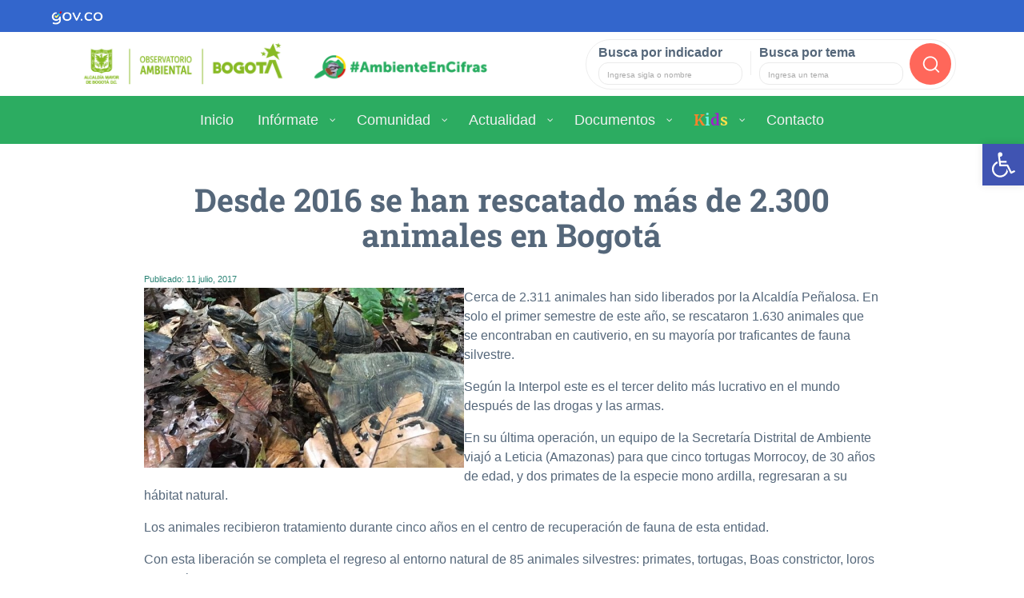

--- FILE ---
content_type: text/html;charset=utf-8
request_url: https://oab.ambientebogota.gov.co/desde-2016-se-han-rescatado-mas-de-2-300-animales-en-bogota/
body_size: 127499
content:
<!DOCTYPE html>
<html lang="es" prefix="og: https://ogp.me/ns#">

<head>
	<meta charset="UTF-8">
	<meta http-equiv="X-UA-Compatible" content="IE=edge">
	<meta name="viewport" content="width=device-width, initial-scale=1, shrink-to-fit=no">
	<meta name="mobile-web-app-capable" content="yes">
	<meta name="apple-mobile-web-app-capable" content="yes">
	<meta name="apple-mobile-web-app-title" content="Observatorio Ambiental de Bogotá - Datos e indicadores para medir la calidad del ambiente en Bogotá">
	<link rel="profile" href="http://gmpg.org/xfn/11">
	<link rel="pingback" href="https://oab.ambientebogota.gov.co/xmlrpc.php">

	<link rel="icon" href="https://oab.ambientebogota.gov.co/favicon.png" type="image/x-icon" />

	<!-- Global site tag (gtag.js) - Google Analytics -->
	<script async src="https://www.googletagmanager.com/gtag/js?id=UA-78221202-1"></script>
	<script>
		window.dataLayer = window.dataLayer || [];

		function gtag() {
			dataLayer.push(arguments);
		}
		gtag('js', new Date());

		gtag('config', 'UA-78221202-1');
	</script>

	<script src='https://www.google.com/recaptcha/api.js'></script>

	<!--Menu celular -->
	<link rel="stylesheet" href="https://stackpath.bootstrapcdn.com/bootstrap/4.5.2/css/bootstrap.min.css">
	<script src="https://code.jquery.com/jquery-3.5.1.slim.min.js"></script>
	<script src="https://cdn.jsdelivr.net/npm/@popperjs/core@2.11.6/dist/umd/popper.min.js"></script>
	<script src="https://stackpath.bootstrapcdn.com/bootstrap/4.5.2/js/bootstrap.min.js"></script>

		<style>img:is([sizes="auto" i], [sizes^="auto," i]) { contain-intrinsic-size: 3000px 1500px }</style>
	
<!-- Optimización para motores de búsqueda de Rank Math - https://s.rankmath.com/home -->
<title>Desde 2016 se han rescatado más de 2.300 animales en Bogotá &raquo; Observatorio Ambiental de Bogotá</title>
<meta name="robots" content="follow, index, max-snippet:-1, max-video-preview:-1, max-image-preview:large"/>
<link rel="canonical" href="https://oab.ambientebogota.gov.co/desde-2016-se-han-rescatado-mas-de-2-300-animales-en-bogota/" />
<meta property="og:locale" content="es_ES" />
<meta property="og:type" content="article" />
<meta property="og:title" content="Desde 2016 se han rescatado más de 2.300 animales en Bogotá &raquo; Observatorio Ambiental de Bogotá" />
<meta property="og:description" content="Cerca de 2.311 animales han sido liberados por la Alcaldía Peñalosa. En solo el primer semestre de este año, se rescataron 1.630 animales que se encontraban en cautiverio, en su mayoría por traficantes de fauna silvestre. Según la Interpol este es el tercer delito más lucrativo en el mundo después de las drogas y las [...]&lt;p&gt;&lt;a class=&quot;btn btn-secondary understrap-read-more-link&quot; href=&quot;https://oab.ambientebogota.gov.co/desde-2016-se-han-rescatado-mas-de-2-300-animales-en-bogota/&quot;&gt;Leer más...&lt;/a&gt;&lt;/p&gt;" />
<meta property="og:url" content="https://oab.ambientebogota.gov.co/desde-2016-se-han-rescatado-mas-de-2-300-animales-en-bogota/" />
<meta property="og:site_name" content="Observatorio Ambiental de Bogotá" />
<meta property="article:publisher" content="https://www.facebook.com/AmbienteBogota" />
<meta property="article:section" content="Actualidad Ambiental" />
<meta property="og:image" content="https://oab.ambientebogota.gov.co/wp-content/uploads/2019/01/noticia-animales-rescatados-en-bogota-11-07-2017..jpg" />
<meta property="og:image:secure_url" content="https://oab.ambientebogota.gov.co/wp-content/uploads/2019/01/noticia-animales-rescatados-en-bogota-11-07-2017..jpg" />
<meta property="og:image:width" content="400" />
<meta property="og:image:height" content="225" />
<meta property="og:image:alt" content="Desde 2016 se han rescatado más de 2.300 animales en Bogotá" />
<meta property="og:image:type" content="image/jpeg" />
<meta property="article:published_time" content="2017-07-11T00:00:00-05:00" />
<meta name="twitter:card" content="summary_large_image" />
<meta name="twitter:title" content="Desde 2016 se han rescatado más de 2.300 animales en Bogotá &raquo; Observatorio Ambiental de Bogotá" />
<meta name="twitter:description" content="Cerca de 2.311 animales han sido liberados por la Alcaldía Peñalosa. En solo el primer semestre de este año, se rescataron 1.630 animales que se encontraban en cautiverio, en su mayoría por traficantes de fauna silvestre. Según la Interpol este es el tercer delito más lucrativo en el mundo después de las drogas y las [...]&lt;p&gt;&lt;a class=&quot;btn btn-secondary understrap-read-more-link&quot; href=&quot;https://oab.ambientebogota.gov.co/desde-2016-se-han-rescatado-mas-de-2-300-animales-en-bogota/&quot;&gt;Leer más...&lt;/a&gt;&lt;/p&gt;" />
<meta name="twitter:site" content="@AmbienteBogota" />
<meta name="twitter:creator" content="@AmbienteBogota" />
<meta name="twitter:image" content="https://oab.ambientebogota.gov.co/wp-content/uploads/2019/01/noticia-animales-rescatados-en-bogota-11-07-2017..jpg" />
<meta name="twitter:label1" content="Escrito por" />
<meta name="twitter:data1" content="Administrador OAB" />
<meta name="twitter:label2" content="Tiempo de lectura" />
<meta name="twitter:data2" content="1 minuto" />
<script type="application/ld+json" class="rank-math-schema">{"@context":"https://schema.org","@graph":[{"@type":"Organization","@id":"https://oab.ambientebogota.gov.co/#organization","name":"Observatorio Ambiental de Bogot\u00e1","url":"https://oab.ambientebogota.gov.co","sameAs":["https://www.facebook.com/AmbienteBogota","https://twitter.com/AmbienteBogota"],"logo":{"@type":"ImageObject","@id":"https://oab.ambientebogota.gov.co/#logo","url":"https://oab.ambientebogota.gov.co/wp-content/uploads/2020/10/logo-oab.png","contentUrl":"https://oab.ambientebogota.gov.co/wp-content/uploads/2020/10/logo-oab.png","caption":"Observatorio Ambiental de Bogot\u00e1","inLanguage":"es","width":"350","height":"100"}},{"@type":"WebSite","@id":"https://oab.ambientebogota.gov.co/#website","url":"https://oab.ambientebogota.gov.co","name":"Observatorio Ambiental de Bogot\u00e1","publisher":{"@id":"https://oab.ambientebogota.gov.co/#organization"},"inLanguage":"es"},{"@type":"ImageObject","@id":"https://oab.ambientebogota.gov.co/wp-content/uploads/2019/01/noticia-animales-rescatados-en-bogota-11-07-2017..jpg","url":"https://oab.ambientebogota.gov.co/wp-content/uploads/2019/01/noticia-animales-rescatados-en-bogota-11-07-2017..jpg","width":"400","height":"225","inLanguage":"es"},{"@type":"BreadcrumbList","@id":"https://oab.ambientebogota.gov.co/desde-2016-se-han-rescatado-mas-de-2-300-animales-en-bogota/#breadcrumb","itemListElement":[{"@type":"ListItem","position":"1","item":{"@id":"https://oab.ambientebogota.gov.co","name":"Inicio"}},{"@type":"ListItem","position":"2","item":{"@id":"https://oab.ambientebogota.gov.co/desde-2016-se-han-rescatado-mas-de-2-300-animales-en-bogota/","name":"Desde 2016 se han rescatado m\u00e1s de 2.300 animales en Bogot\u00e1"}}]},{"@type":"WebPage","@id":"https://oab.ambientebogota.gov.co/desde-2016-se-han-rescatado-mas-de-2-300-animales-en-bogota/#webpage","url":"https://oab.ambientebogota.gov.co/desde-2016-se-han-rescatado-mas-de-2-300-animales-en-bogota/","name":"Desde 2016 se han rescatado m\u00e1s de 2.300 animales en Bogot\u00e1 &raquo; Observatorio Ambiental de Bogot\u00e1","datePublished":"2017-07-11T00:00:00-05:00","dateModified":"2017-07-11T00:00:00-05:00","isPartOf":{"@id":"https://oab.ambientebogota.gov.co/#website"},"primaryImageOfPage":{"@id":"https://oab.ambientebogota.gov.co/wp-content/uploads/2019/01/noticia-animales-rescatados-en-bogota-11-07-2017..jpg"},"inLanguage":"es","breadcrumb":{"@id":"https://oab.ambientebogota.gov.co/desde-2016-se-han-rescatado-mas-de-2-300-animales-en-bogota/#breadcrumb"}},{"@type":"Person","@id":"https://oab.ambientebogota.gov.co/author/adminoab/","name":"Administrador OAB","url":"https://oab.ambientebogota.gov.co/author/adminoab/","image":{"@type":"ImageObject","@id":"https://oab.ambientebogota.gov.co/wp-content/uploads/ultimatemember/1/profile_photo-190x190.jpg?1769220207","url":"https://oab.ambientebogota.gov.co/wp-content/uploads/ultimatemember/1/profile_photo-190x190.jpg?1769220207","caption":"Administrador OAB","inLanguage":"es"},"worksFor":{"@id":"https://oab.ambientebogota.gov.co/#organization"}},{"@type":"NewsArticle","headline":"Desde 2016 se han rescatado m\u00e1s de 2.300 animales en Bogot\u00e1 &raquo; Observatorio Ambiental de Bogot\u00e1","datePublished":"2017-07-11T00:00:00-05:00","dateModified":"2017-07-11T00:00:00-05:00","author":{"@id":"https://oab.ambientebogota.gov.co/author/adminoab/"},"publisher":{"@id":"https://oab.ambientebogota.gov.co/#organization"},"description":"Cerca de 2.311 animales han sido liberados por la Alcald\u00eda Pe\u00f1alosa. En solo el primer semestre de este a\u00f1o, se rescataron 1.630 animales que se encontraban en cautiverio, en su mayor\u00eda por traficantes de fauna silvestre.","name":"Desde 2016 se han rescatado m\u00e1s de 2.300 animales en Bogot\u00e1 &raquo; Observatorio Ambiental de Bogot\u00e1","@id":"https://oab.ambientebogota.gov.co/desde-2016-se-han-rescatado-mas-de-2-300-animales-en-bogota/#richSnippet","isPartOf":{"@id":"https://oab.ambientebogota.gov.co/desde-2016-se-han-rescatado-mas-de-2-300-animales-en-bogota/#webpage"},"image":{"@id":"https://oab.ambientebogota.gov.co/wp-content/uploads/2019/01/noticia-animales-rescatados-en-bogota-11-07-2017..jpg"},"inLanguage":"es","mainEntityOfPage":{"@id":"https://oab.ambientebogota.gov.co/desde-2016-se-han-rescatado-mas-de-2-300-animales-en-bogota/#webpage"}}]}</script>
<!-- /Plugin Rank Math WordPress SEO -->

<link rel='dns-prefetch' href='//oab.ambientebogota.gov.co' />
<script type="text/javascript">
/* <![CDATA[ */
window._wpemojiSettings = {"baseUrl":"https:\/\/s.w.org\/images\/core\/emoji\/16.0.1\/72x72\/","ext":".png","svgUrl":"https:\/\/s.w.org\/images\/core\/emoji\/16.0.1\/svg\/","svgExt":".svg","source":{"concatemoji":"https:\/\/oab.ambientebogota.gov.co\/wp-includes\/js\/wp-emoji-release.min.js?ver=6.8.3"}};
/*! This file is auto-generated */
!function(s,n){var o,i,e;function c(e){try{var t={supportTests:e,timestamp:(new Date).valueOf()};sessionStorage.setItem(o,JSON.stringify(t))}catch(e){}}function p(e,t,n){e.clearRect(0,0,e.canvas.width,e.canvas.height),e.fillText(t,0,0);var t=new Uint32Array(e.getImageData(0,0,e.canvas.width,e.canvas.height).data),a=(e.clearRect(0,0,e.canvas.width,e.canvas.height),e.fillText(n,0,0),new Uint32Array(e.getImageData(0,0,e.canvas.width,e.canvas.height).data));return t.every(function(e,t){return e===a[t]})}function u(e,t){e.clearRect(0,0,e.canvas.width,e.canvas.height),e.fillText(t,0,0);for(var n=e.getImageData(16,16,1,1),a=0;a<n.data.length;a++)if(0!==n.data[a])return!1;return!0}function f(e,t,n,a){switch(t){case"flag":return n(e,"\ud83c\udff3\ufe0f\u200d\u26a7\ufe0f","\ud83c\udff3\ufe0f\u200b\u26a7\ufe0f")?!1:!n(e,"\ud83c\udde8\ud83c\uddf6","\ud83c\udde8\u200b\ud83c\uddf6")&&!n(e,"\ud83c\udff4\udb40\udc67\udb40\udc62\udb40\udc65\udb40\udc6e\udb40\udc67\udb40\udc7f","\ud83c\udff4\u200b\udb40\udc67\u200b\udb40\udc62\u200b\udb40\udc65\u200b\udb40\udc6e\u200b\udb40\udc67\u200b\udb40\udc7f");case"emoji":return!a(e,"\ud83e\udedf")}return!1}function g(e,t,n,a){var r="undefined"!=typeof WorkerGlobalScope&&self instanceof WorkerGlobalScope?new OffscreenCanvas(300,150):s.createElement("canvas"),o=r.getContext("2d",{willReadFrequently:!0}),i=(o.textBaseline="top",o.font="600 32px Arial",{});return e.forEach(function(e){i[e]=t(o,e,n,a)}),i}function t(e){var t=s.createElement("script");t.src=e,t.defer=!0,s.head.appendChild(t)}"undefined"!=typeof Promise&&(o="wpEmojiSettingsSupports",i=["flag","emoji"],n.supports={everything:!0,everythingExceptFlag:!0},e=new Promise(function(e){s.addEventListener("DOMContentLoaded",e,{once:!0})}),new Promise(function(t){var n=function(){try{var e=JSON.parse(sessionStorage.getItem(o));if("object"==typeof e&&"number"==typeof e.timestamp&&(new Date).valueOf()<e.timestamp+604800&&"object"==typeof e.supportTests)return e.supportTests}catch(e){}return null}();if(!n){if("undefined"!=typeof Worker&&"undefined"!=typeof OffscreenCanvas&&"undefined"!=typeof URL&&URL.createObjectURL&&"undefined"!=typeof Blob)try{var e="postMessage("+g.toString()+"("+[JSON.stringify(i),f.toString(),p.toString(),u.toString()].join(",")+"));",a=new Blob([e],{type:"text/javascript"}),r=new Worker(URL.createObjectURL(a),{name:"wpTestEmojiSupports"});return void(r.onmessage=function(e){c(n=e.data),r.terminate(),t(n)})}catch(e){}c(n=g(i,f,p,u))}t(n)}).then(function(e){for(var t in e)n.supports[t]=e[t],n.supports.everything=n.supports.everything&&n.supports[t],"flag"!==t&&(n.supports.everythingExceptFlag=n.supports.everythingExceptFlag&&n.supports[t]);n.supports.everythingExceptFlag=n.supports.everythingExceptFlag&&!n.supports.flag,n.DOMReady=!1,n.readyCallback=function(){n.DOMReady=!0}}).then(function(){return e}).then(function(){var e;n.supports.everything||(n.readyCallback(),(e=n.source||{}).concatemoji?t(e.concatemoji):e.wpemoji&&e.twemoji&&(t(e.twemoji),t(e.wpemoji)))}))}((window,document),window._wpemojiSettings);
/* ]]> */
</script>
<style id='wp-emoji-styles-inline-css' type='text/css'>

	img.wp-smiley, img.emoji {
		display: inline !important;
		border: none !important;
		box-shadow: none !important;
		height: 1em !important;
		width: 1em !important;
		margin: 0 0.07em !important;
		vertical-align: -0.1em !important;
		background: none !important;
		padding: 0 !important;
	}
</style>
<link rel='stylesheet' id='wp-block-library-css' href='https://oab.ambientebogota.gov.co/wp-includes/css/dist/block-library/style.min.css?ver=6.8.3' type='text/css' media='all' />
<style id='classic-theme-styles-inline-css' type='text/css'>
/*! This file is auto-generated */
.wp-block-button__link{color:#fff;background-color:#32373c;border-radius:9999px;box-shadow:none;text-decoration:none;padding:calc(.667em + 2px) calc(1.333em + 2px);font-size:1.125em}.wp-block-file__button{background:#32373c;color:#fff;text-decoration:none}
</style>
<style id='global-styles-inline-css' type='text/css'>
:root{--wp--preset--aspect-ratio--square: 1;--wp--preset--aspect-ratio--4-3: 4/3;--wp--preset--aspect-ratio--3-4: 3/4;--wp--preset--aspect-ratio--3-2: 3/2;--wp--preset--aspect-ratio--2-3: 2/3;--wp--preset--aspect-ratio--16-9: 16/9;--wp--preset--aspect-ratio--9-16: 9/16;--wp--preset--color--black: #000000;--wp--preset--color--cyan-bluish-gray: #abb8c3;--wp--preset--color--white: #ffffff;--wp--preset--color--pale-pink: #f78da7;--wp--preset--color--vivid-red: #cf2e2e;--wp--preset--color--luminous-vivid-orange: #ff6900;--wp--preset--color--luminous-vivid-amber: #fcb900;--wp--preset--color--light-green-cyan: #7bdcb5;--wp--preset--color--vivid-green-cyan: #00d084;--wp--preset--color--pale-cyan-blue: #8ed1fc;--wp--preset--color--vivid-cyan-blue: #0693e3;--wp--preset--color--vivid-purple: #9b51e0;--wp--preset--gradient--vivid-cyan-blue-to-vivid-purple: linear-gradient(135deg,rgba(6,147,227,1) 0%,rgb(155,81,224) 100%);--wp--preset--gradient--light-green-cyan-to-vivid-green-cyan: linear-gradient(135deg,rgb(122,220,180) 0%,rgb(0,208,130) 100%);--wp--preset--gradient--luminous-vivid-amber-to-luminous-vivid-orange: linear-gradient(135deg,rgba(252,185,0,1) 0%,rgba(255,105,0,1) 100%);--wp--preset--gradient--luminous-vivid-orange-to-vivid-red: linear-gradient(135deg,rgba(255,105,0,1) 0%,rgb(207,46,46) 100%);--wp--preset--gradient--very-light-gray-to-cyan-bluish-gray: linear-gradient(135deg,rgb(238,238,238) 0%,rgb(169,184,195) 100%);--wp--preset--gradient--cool-to-warm-spectrum: linear-gradient(135deg,rgb(74,234,220) 0%,rgb(151,120,209) 20%,rgb(207,42,186) 40%,rgb(238,44,130) 60%,rgb(251,105,98) 80%,rgb(254,248,76) 100%);--wp--preset--gradient--blush-light-purple: linear-gradient(135deg,rgb(255,206,236) 0%,rgb(152,150,240) 100%);--wp--preset--gradient--blush-bordeaux: linear-gradient(135deg,rgb(254,205,165) 0%,rgb(254,45,45) 50%,rgb(107,0,62) 100%);--wp--preset--gradient--luminous-dusk: linear-gradient(135deg,rgb(255,203,112) 0%,rgb(199,81,192) 50%,rgb(65,88,208) 100%);--wp--preset--gradient--pale-ocean: linear-gradient(135deg,rgb(255,245,203) 0%,rgb(182,227,212) 50%,rgb(51,167,181) 100%);--wp--preset--gradient--electric-grass: linear-gradient(135deg,rgb(202,248,128) 0%,rgb(113,206,126) 100%);--wp--preset--gradient--midnight: linear-gradient(135deg,rgb(2,3,129) 0%,rgb(40,116,252) 100%);--wp--preset--font-size--small: 13px;--wp--preset--font-size--medium: 20px;--wp--preset--font-size--large: 36px;--wp--preset--font-size--x-large: 42px;--wp--preset--spacing--20: 0.44rem;--wp--preset--spacing--30: 0.67rem;--wp--preset--spacing--40: 1rem;--wp--preset--spacing--50: 1.5rem;--wp--preset--spacing--60: 2.25rem;--wp--preset--spacing--70: 3.38rem;--wp--preset--spacing--80: 5.06rem;--wp--preset--shadow--natural: 6px 6px 9px rgba(0, 0, 0, 0.2);--wp--preset--shadow--deep: 12px 12px 50px rgba(0, 0, 0, 0.4);--wp--preset--shadow--sharp: 6px 6px 0px rgba(0, 0, 0, 0.2);--wp--preset--shadow--outlined: 6px 6px 0px -3px rgba(255, 255, 255, 1), 6px 6px rgba(0, 0, 0, 1);--wp--preset--shadow--crisp: 6px 6px 0px rgba(0, 0, 0, 1);}:where(.is-layout-flex){gap: 0.5em;}:where(.is-layout-grid){gap: 0.5em;}body .is-layout-flex{display: flex;}.is-layout-flex{flex-wrap: wrap;align-items: center;}.is-layout-flex > :is(*, div){margin: 0;}body .is-layout-grid{display: grid;}.is-layout-grid > :is(*, div){margin: 0;}:where(.wp-block-columns.is-layout-flex){gap: 2em;}:where(.wp-block-columns.is-layout-grid){gap: 2em;}:where(.wp-block-post-template.is-layout-flex){gap: 1.25em;}:where(.wp-block-post-template.is-layout-grid){gap: 1.25em;}.has-black-color{color: var(--wp--preset--color--black) !important;}.has-cyan-bluish-gray-color{color: var(--wp--preset--color--cyan-bluish-gray) !important;}.has-white-color{color: var(--wp--preset--color--white) !important;}.has-pale-pink-color{color: var(--wp--preset--color--pale-pink) !important;}.has-vivid-red-color{color: var(--wp--preset--color--vivid-red) !important;}.has-luminous-vivid-orange-color{color: var(--wp--preset--color--luminous-vivid-orange) !important;}.has-luminous-vivid-amber-color{color: var(--wp--preset--color--luminous-vivid-amber) !important;}.has-light-green-cyan-color{color: var(--wp--preset--color--light-green-cyan) !important;}.has-vivid-green-cyan-color{color: var(--wp--preset--color--vivid-green-cyan) !important;}.has-pale-cyan-blue-color{color: var(--wp--preset--color--pale-cyan-blue) !important;}.has-vivid-cyan-blue-color{color: var(--wp--preset--color--vivid-cyan-blue) !important;}.has-vivid-purple-color{color: var(--wp--preset--color--vivid-purple) !important;}.has-black-background-color{background-color: var(--wp--preset--color--black) !important;}.has-cyan-bluish-gray-background-color{background-color: var(--wp--preset--color--cyan-bluish-gray) !important;}.has-white-background-color{background-color: var(--wp--preset--color--white) !important;}.has-pale-pink-background-color{background-color: var(--wp--preset--color--pale-pink) !important;}.has-vivid-red-background-color{background-color: var(--wp--preset--color--vivid-red) !important;}.has-luminous-vivid-orange-background-color{background-color: var(--wp--preset--color--luminous-vivid-orange) !important;}.has-luminous-vivid-amber-background-color{background-color: var(--wp--preset--color--luminous-vivid-amber) !important;}.has-light-green-cyan-background-color{background-color: var(--wp--preset--color--light-green-cyan) !important;}.has-vivid-green-cyan-background-color{background-color: var(--wp--preset--color--vivid-green-cyan) !important;}.has-pale-cyan-blue-background-color{background-color: var(--wp--preset--color--pale-cyan-blue) !important;}.has-vivid-cyan-blue-background-color{background-color: var(--wp--preset--color--vivid-cyan-blue) !important;}.has-vivid-purple-background-color{background-color: var(--wp--preset--color--vivid-purple) !important;}.has-black-border-color{border-color: var(--wp--preset--color--black) !important;}.has-cyan-bluish-gray-border-color{border-color: var(--wp--preset--color--cyan-bluish-gray) !important;}.has-white-border-color{border-color: var(--wp--preset--color--white) !important;}.has-pale-pink-border-color{border-color: var(--wp--preset--color--pale-pink) !important;}.has-vivid-red-border-color{border-color: var(--wp--preset--color--vivid-red) !important;}.has-luminous-vivid-orange-border-color{border-color: var(--wp--preset--color--luminous-vivid-orange) !important;}.has-luminous-vivid-amber-border-color{border-color: var(--wp--preset--color--luminous-vivid-amber) !important;}.has-light-green-cyan-border-color{border-color: var(--wp--preset--color--light-green-cyan) !important;}.has-vivid-green-cyan-border-color{border-color: var(--wp--preset--color--vivid-green-cyan) !important;}.has-pale-cyan-blue-border-color{border-color: var(--wp--preset--color--pale-cyan-blue) !important;}.has-vivid-cyan-blue-border-color{border-color: var(--wp--preset--color--vivid-cyan-blue) !important;}.has-vivid-purple-border-color{border-color: var(--wp--preset--color--vivid-purple) !important;}.has-vivid-cyan-blue-to-vivid-purple-gradient-background{background: var(--wp--preset--gradient--vivid-cyan-blue-to-vivid-purple) !important;}.has-light-green-cyan-to-vivid-green-cyan-gradient-background{background: var(--wp--preset--gradient--light-green-cyan-to-vivid-green-cyan) !important;}.has-luminous-vivid-amber-to-luminous-vivid-orange-gradient-background{background: var(--wp--preset--gradient--luminous-vivid-amber-to-luminous-vivid-orange) !important;}.has-luminous-vivid-orange-to-vivid-red-gradient-background{background: var(--wp--preset--gradient--luminous-vivid-orange-to-vivid-red) !important;}.has-very-light-gray-to-cyan-bluish-gray-gradient-background{background: var(--wp--preset--gradient--very-light-gray-to-cyan-bluish-gray) !important;}.has-cool-to-warm-spectrum-gradient-background{background: var(--wp--preset--gradient--cool-to-warm-spectrum) !important;}.has-blush-light-purple-gradient-background{background: var(--wp--preset--gradient--blush-light-purple) !important;}.has-blush-bordeaux-gradient-background{background: var(--wp--preset--gradient--blush-bordeaux) !important;}.has-luminous-dusk-gradient-background{background: var(--wp--preset--gradient--luminous-dusk) !important;}.has-pale-ocean-gradient-background{background: var(--wp--preset--gradient--pale-ocean) !important;}.has-electric-grass-gradient-background{background: var(--wp--preset--gradient--electric-grass) !important;}.has-midnight-gradient-background{background: var(--wp--preset--gradient--midnight) !important;}.has-small-font-size{font-size: var(--wp--preset--font-size--small) !important;}.has-medium-font-size{font-size: var(--wp--preset--font-size--medium) !important;}.has-large-font-size{font-size: var(--wp--preset--font-size--large) !important;}.has-x-large-font-size{font-size: var(--wp--preset--font-size--x-large) !important;}
:where(.wp-block-post-template.is-layout-flex){gap: 1.25em;}:where(.wp-block-post-template.is-layout-grid){gap: 1.25em;}
:where(.wp-block-columns.is-layout-flex){gap: 2em;}:where(.wp-block-columns.is-layout-grid){gap: 2em;}
:root :where(.wp-block-pullquote){font-size: 1.5em;line-height: 1.6;}
</style>
<link rel='stylesheet' id='contact-form-7-css' href='https://oab.ambientebogota.gov.co/wp-content/plugins/contact-form-7/includes/css/styles.css?ver=5.5.6' type='text/css' media='all' />
<link rel='stylesheet' id='email-subscribers-css' href='https://oab.ambientebogota.gov.co/wp-content/plugins/email-subscribers/lite/public/css/email-subscribers-public.css?ver=5.3.5' type='text/css' media='all' />
<link rel='stylesheet' id='wp-show-posts-css' href='https://oab.ambientebogota.gov.co/wp-content/plugins/wp-show-posts/css/wp-show-posts-min.css?ver=1.1.3' type='text/css' media='all' />
<link rel='stylesheet' id='dlm-frontend-css' href='https://oab.ambientebogota.gov.co/wp-content/plugins/download-monitor/assets/css/frontend.css?ver=6.8.3' type='text/css' media='all' />
<link rel='stylesheet' id='child-understrap-styles-css' href='https://oab.ambientebogota.gov.co/wp-content/themes/understrap-child/css/child-theme.min.css?ver=0.3.5' type='text/css' media='all' />
<link rel='stylesheet' id='swiper-css' href='https://oab.ambientebogota.gov.co/wp-content/themes/understrap-child/css/swiper.min.css?ver=0.3.5' type='text/css' media='all' />
<link rel='stylesheet' id='estilos-oab-css' href='https://oab.ambientebogota.gov.co/wp-content/themes/understrap-child/css/estilos-oab-v65.css' type='text/css' media='all' />
<link rel='stylesheet' id='pscrollbar-css' href='https://oab.ambientebogota.gov.co/wp-content/plugins/quadmenu/assets/frontend/pscrollbar/perfect-scrollbar.min.css?ver=2.1.9' type='text/css' media='all' />
<link rel='stylesheet' id='owlcarousel-css' href='https://oab.ambientebogota.gov.co/wp-content/plugins/quadmenu/assets/frontend/owlcarousel/owl.carousel.min.css?ver=2.1.9' type='text/css' media='all' />
<link rel='stylesheet' id='quadmenu-normalize-css' href='https://oab.ambientebogota.gov.co/wp-content/plugins/quadmenu/assets/frontend/css/quadmenu-normalize.min.css?ver=2.1.9' type='text/css' media='all' />
<link rel='stylesheet' id='quadmenu-widgets-css' href='https://oab.ambientebogota.gov.co/wp-content/uploads/understrap-child/quadmenu-widgets.css?ver=1585352701' type='text/css' media='all' />
<link rel='stylesheet' id='quadmenu-css' href='https://oab.ambientebogota.gov.co/wp-content/plugins/quadmenu/assets/frontend/css/quadmenu.min.css?ver=2.1.9' type='text/css' media='all' />
<link rel='stylesheet' id='quadmenu-locations-css' href='https://oab.ambientebogota.gov.co/wp-content/uploads/understrap-child/quadmenu-locations.css?ver=1658370621' type='text/css' media='all' />
<link rel='stylesheet' id='dashicons-css' href='https://oab.ambientebogota.gov.co/wp-includes/css/dashicons.min.css?ver=6.8.3' type='text/css' media='all' />
<link rel='stylesheet' id='pojo-a11y-css' href='https://oab.ambientebogota.gov.co/wp-content/plugins/pojo-accessibility/assets/css/style.min.css?ver=1.0.0' type='text/css' media='all' />
<link rel='stylesheet' id='tablepress-default-css' href='https://oab.ambientebogota.gov.co/wp-content/tablepress-combined.min.css?ver=20' type='text/css' media='all' />
<link rel='stylesheet' id='nextgen_widgets_style-css' href='https://oab.ambientebogota.gov.co/wp-content/plugins/nextgen-gallery/products/photocrati_nextgen/modules/widget/static/widgets.css?ver=3.23' type='text/css' media='all' />
<link rel='stylesheet' id='nextgen_basic_thumbnails_style-css' href='https://oab.ambientebogota.gov.co/wp-content/plugins/nextgen-gallery/products/photocrati_nextgen/modules/nextgen_basic_gallery/static/thumbnails/nextgen_basic_thumbnails.css?ver=3.23' type='text/css' media='all' />
<link rel='stylesheet' id='nextgen_basic_slideshow_style-css' href='https://oab.ambientebogota.gov.co/wp-content/plugins/nextgen-gallery/products/photocrati_nextgen/modules/nextgen_basic_gallery/static/slideshow/ngg_basic_slideshow.css?ver=3.23' type='text/css' media='all' />
<link rel='stylesheet' id='um_fonticons_ii-css' href='https://oab.ambientebogota.gov.co/wp-content/plugins/ultimate-member/assets/css/um-fonticons-ii.css?ver=2.3.1' type='text/css' media='all' />
<link rel='stylesheet' id='um_fonticons_fa-css' href='https://oab.ambientebogota.gov.co/wp-content/plugins/ultimate-member/assets/css/um-fonticons-fa.css?ver=2.3.1' type='text/css' media='all' />
<link rel='stylesheet' id='select2-css' href='https://oab.ambientebogota.gov.co/wp-content/plugins/ultimate-member/assets/css/select2/select2.min.css?ver=4.0.13' type='text/css' media='all' />
<link rel='stylesheet' id='um_crop-css' href='https://oab.ambientebogota.gov.co/wp-content/plugins/ultimate-member/assets/css/um-crop.css?ver=2.3.1' type='text/css' media='all' />
<link rel='stylesheet' id='um_modal-css' href='https://oab.ambientebogota.gov.co/wp-content/plugins/ultimate-member/assets/css/um-modal.css?ver=2.3.1' type='text/css' media='all' />
<link rel='stylesheet' id='um_styles-css' href='https://oab.ambientebogota.gov.co/wp-content/plugins/ultimate-member/assets/css/um-styles.css?ver=2.3.1' type='text/css' media='all' />
<link rel='stylesheet' id='um_profile-css' href='https://oab.ambientebogota.gov.co/wp-content/plugins/ultimate-member/assets/css/um-profile.css?ver=2.3.1' type='text/css' media='all' />
<link rel='stylesheet' id='um_account-css' href='https://oab.ambientebogota.gov.co/wp-content/plugins/ultimate-member/assets/css/um-account.css?ver=2.3.1' type='text/css' media='all' />
<link rel='stylesheet' id='um_misc-css' href='https://oab.ambientebogota.gov.co/wp-content/plugins/ultimate-member/assets/css/um-misc.css?ver=2.3.1' type='text/css' media='all' />
<link rel='stylesheet' id='um_fileupload-css' href='https://oab.ambientebogota.gov.co/wp-content/plugins/ultimate-member/assets/css/um-fileupload.css?ver=2.3.1' type='text/css' media='all' />
<link rel='stylesheet' id='um_datetime-css' href='https://oab.ambientebogota.gov.co/wp-content/plugins/ultimate-member/assets/css/pickadate/default.css?ver=2.3.1' type='text/css' media='all' />
<link rel='stylesheet' id='um_datetime_date-css' href='https://oab.ambientebogota.gov.co/wp-content/plugins/ultimate-member/assets/css/pickadate/default.date.css?ver=2.3.1' type='text/css' media='all' />
<link rel='stylesheet' id='um_datetime_time-css' href='https://oab.ambientebogota.gov.co/wp-content/plugins/ultimate-member/assets/css/pickadate/default.time.css?ver=2.3.1' type='text/css' media='all' />
<link rel='stylesheet' id='um_raty-css' href='https://oab.ambientebogota.gov.co/wp-content/plugins/ultimate-member/assets/css/um-raty.css?ver=2.3.1' type='text/css' media='all' />
<link rel='stylesheet' id='um_scrollbar-css' href='https://oab.ambientebogota.gov.co/wp-content/plugins/ultimate-member/assets/css/simplebar.css?ver=2.3.1' type='text/css' media='all' />
<link rel='stylesheet' id='um_tipsy-css' href='https://oab.ambientebogota.gov.co/wp-content/plugins/ultimate-member/assets/css/um-tipsy.css?ver=2.3.1' type='text/css' media='all' />
<link rel='stylesheet' id='um_responsive-css' href='https://oab.ambientebogota.gov.co/wp-content/plugins/ultimate-member/assets/css/um-responsive.css?ver=2.3.1' type='text/css' media='all' />
<link rel='stylesheet' id='um_default_css-css' href='https://oab.ambientebogota.gov.co/wp-content/plugins/ultimate-member/assets/css/um-old-default.css?ver=2.3.1' type='text/css' media='all' />

<script>
if (document.location.protocol != "https:") {
    document.location = document.URL.replace(/^http:/i, "https:");
}
</script>
<script type="text/javascript" src="https://oab.ambientebogota.gov.co/wp-includes/js/jquery/jquery.min.js?ver=3.7.1" id="jquery-core-js"></script>
<script type="text/javascript" src="https://oab.ambientebogota.gov.co/wp-includes/js/jquery/jquery-migrate.min.js?ver=3.4.1" id="jquery-migrate-js"></script>
<script type="text/javascript" src="https://oab.ambientebogota.gov.co/wp-content/themes/understrap/js/popper.min.js?ver=6.8.3" id="popper-scripts-js"></script>
<script type="text/javascript" src="https://oab.ambientebogota.gov.co/wp-content/themes/understrap-child/js/swiper.min.js?ver=6.8.3" id="swiperjs-js"></script>
<script type="text/javascript" src="https://oab.ambientebogota.gov.co/wp-content/themes/understrap-child/js/lib/jquery.min.js?ver=6.8.3" id="jqueryx-js"></script>
<script type="text/javascript" src="https://oab.ambientebogota.gov.co/wp-content/themes/understrap-child/js/lib/greensock/TweenMax.min.js?ver=6.8.3" id="TweenMax-js"></script>
<script type="text/javascript" src="https://oab.ambientebogota.gov.co/wp-content/themes/understrap-child/scrollmagic/uncompressed/ScrollMagic.js?ver=6.8.3" id="ScrollMagic-js"></script>
<script type="text/javascript" src="https://oab.ambientebogota.gov.co/wp-content/themes/understrap-child/scrollmagic/uncompressed/plugins/animation.gsap.js?ver=6.8.3" id="animation-js"></script>
<script type="text/javascript" src="https://oab.ambientebogota.gov.co/wp-content/themes/understrap-child/scrollmagic/uncompressed/plugins/debug.addIndicators.js?ver=6.8.3" id="addIndicators-js"></script>
<script type="text/javascript" src="https://oab.ambientebogota.gov.co/wp-content/themes/understrap-child/js/lib/html2pdf.bundle.min.js?ver=6.8.3" id="html2pdf-js"></script>
<script type="text/javascript" src="https://oab.ambientebogota.gov.co/wp-content/plugins/ultimate-member/assets/js/um-gdpr.min.js?ver=2.3.1" id="um-gdpr-js"></script>
<link rel="https://api.w.org/" href="https://oab.ambientebogota.gov.co/wp-json/" /><link rel="alternate" title="JSON" type="application/json" href="https://oab.ambientebogota.gov.co/wp-json/wp/v2/posts/7833" /><link rel="alternate" title="oEmbed (JSON)" type="application/json+oembed" href="https://oab.ambientebogota.gov.co/wp-json/oembed/1.0/embed?url=https%3A%2F%2Foab.ambientebogota.gov.co%2Fdesde-2016-se-han-rescatado-mas-de-2-300-animales-en-bogota%2F" />
<link rel="alternate" title="oEmbed (XML)" type="text/xml+oembed" href="https://oab.ambientebogota.gov.co/wp-json/oembed/1.0/embed?url=https%3A%2F%2Foab.ambientebogota.gov.co%2Fdesde-2016-se-han-rescatado-mas-de-2-300-animales-en-bogota%2F&#038;format=xml" />
		<style type="text/css">
			.um_request_name {
				display: none !important;
			}
		</style>
	
    <meta name="viewport" content="width=device-width, initial-scale=1.0">

    <style type="text/css">
#pojo-a11y-toolbar .pojo-a11y-toolbar-toggle a{ background-color: #4054b2;	color: #ffffff;}
#pojo-a11y-toolbar .pojo-a11y-toolbar-overlay, #pojo-a11y-toolbar .pojo-a11y-toolbar-overlay ul.pojo-a11y-toolbar-items.pojo-a11y-links{ border-color: #4054b2;}
body.pojo-a11y-focusable a:focus{ outline-style: solid !important;	outline-width: 1px !important;	outline-color: #FF0000 !important;}
#pojo-a11y-toolbar{ top: 180px !important;}
#pojo-a11y-toolbar .pojo-a11y-toolbar-overlay{ background-color: #ffffff;}
#pojo-a11y-toolbar .pojo-a11y-toolbar-overlay ul.pojo-a11y-toolbar-items li.pojo-a11y-toolbar-item a, #pojo-a11y-toolbar .pojo-a11y-toolbar-overlay p.pojo-a11y-toolbar-title{ color: #333333;}
#pojo-a11y-toolbar .pojo-a11y-toolbar-overlay ul.pojo-a11y-toolbar-items li.pojo-a11y-toolbar-item a.active{ background-color: #4054b2;	color: #ffffff;}
@media (max-width: 767px) { #pojo-a11y-toolbar { top: 50px !important; } }</style>	<style>
		.img-estado-indicadores {
			width: 100%;
		}

		.img-estado-indicadores-movil {
			display: none;
			width: 100%;
		}
		@media (max-width: 768px) {
			.img-estado-indicadores {
				display: none;
			}
			.img-estado-indicadores-movil {
				display: block;
			}
		}
	</style>
</head>

<body class="wp-singular post-template-default single single-post postid-7833 single-format-standard wp-theme-understrap wp-child-theme-understrap-child group-blog">

	<div class="hfeed site" id="page">

		<div id="govco">
			<a class="link-govco" href="https://www.gov.co/">
				<img class="img-govco" src="https://cdn.www.gov.co/assets/images/logo.png" alt="Logo Gov.co">
			</a>
					</div>

		<!--div id="topbar" class="small" >
		
	</div-->

		<div class="container divEncabezado">
			<div class="divLogoOab">
				<a href="https://oab.ambientebogota.gov.co/">
					<img src="https://oab.ambientebogota.gov.co/wp-content/themes/understrap-child/images/logo-OAB-bogota.png"
						alt="Ir al inicio del Observatorio Ambiental de Bogotá">
				</a>
				<a href="https://oab.ambientebogota.gov.co/">
					<img src="https://oab.ambientebogota.gov.co/wp-content/themes/understrap-child/images/AmbienteEnCifras.png"
						alt="Ir al inicio del Observatorio Ambiental de Bogotá">
				</a>
			</div>
						<div class="divBuscador">
				<div class="divFormBusqueda">
					<form id="formIndicador"
						action="https://oab.ambientebogota.gov.co/resultados-busqueda-indicadores" method="post">
						<div class="input-group">
							<label for="str">Busca por indicador</label>
							<input type="search" class="" placeholder="Ingresa sigla o nombre" id="inputBuscarIndicador"
								name="str" onfocus="onfocusInputBuscarIndicador()" />
						</div>
					</form>
				</div>
				<div class="divSeparador"></div>
				<div class="divFormBusqueda">
					<form id="formTema" role="search" method="get" class="search-form"
						action="https://oab.ambientebogota.gov.co/">
						<div class="input-group">
							<label for="s">Busca por tema</label>
							<input type="search" class="" placeholder="Ingresa un tema"
								value="" name="s" id="inputBuscarTema"
								onfocus="onfocusInputBuscarTema()" />
						</div>
					</form>
				</div>
				<div>
					<button onclick="submitForm()" class="btnBuscar" type="submit">
						<div class="divIcoBuscar">
							<svg xmlns="http://www.w3.org/2000/svg" width="40px" id="Layer_1" data-name="Layer 1"
								viewBox="0 0 21 21">
								<defs>
									<style>
										.cls-2 {
											fill: #fff;
										}
									</style>
								</defs>
								<g id="Icon_feather-search" data-name="Icon feather-search">
									<g id="Path_959" data-name="Path 959">
										<path class="cls-2"
											d="M10.46,15.05c-2.65,0-4.81-2.16-4.81-4.81s2.16-4.81,4.81-4.81c2.65,0,4.81,2.16,4.81,4.81h0c0,2.65-2.16,4.81-4.81,4.81Zm0-8.68c-2.14,0-3.87,1.74-3.87,3.87s1.74,3.87,3.87,3.87,3.87-1.74,3.87-3.87c0-2.14-1.74-3.87-3.87-3.87Z" />
									</g>
									<g id="Path_960" data-name="Path 960">
										<path class="cls-2"
											d="M15.89,16.14c-.12,0-.24-.05-.33-.14l-2.36-2.36c-.18-.18-.18-.48,0-.66s.48-.18,.66,0l2.36,2.36c.18,.18,.18,.48,0,.66-.09,.09-.21,.14-.33,.14Z" />
									</g>
								</g>
							</svg>
						</div>
						<div class="divLabelBuscar">
							Buscar
						</div>
					</button>
				</div>
			</div>
			<script>
				function limpiarTexto(texto) {
					// Reemplazar los caracteres con tilde por sus equivalentes sin tilde
					texto = texto.normalize("NFD").replace(/[\u0300-\u036f]/g, "");

					// Eliminar puntuaciones y caracteres especiales
					texto = texto.replace(/[^\w\s\d]/gi, "");

					return texto;
				}
				function onfocusInputBuscarIndicador() {
					document.getElementById("inputBuscarTema").value = ""
					document.getElementById("inputBuscarTema").style.backgroundColor = "#eaeaea"
					document.getElementById("inputBuscarIndicador").style.backgroundColor = "#fff"
				}
				function onfocusInputBuscarTema() {
					document.getElementById("inputBuscarIndicador").value = ""
					document.getElementById("inputBuscarIndicador").style.backgroundColor = "#eaeaea"
					document.getElementById("inputBuscarTema").style.backgroundColor = "#fff"
				}
				function submitForm() {
					if (document.getElementById("inputBuscarTema").value != "") {
						document.getElementById("inputBuscarTema").value = limpiarTexto(document.getElementById("inputBuscarTema").value)
						var form = document.getElementById("formTema");
						form.submit();
					}
					if (document.getElementById("inputBuscarIndicador").value != "") {
						var form = document.getElementById("formIndicador");
						form.submit();
					}
				}

			</script>
		</div>

		
		<nav id="quadmenu" class="quadmenu-default_theme quadmenu-v2.1.9 quadmenu-align-left quadmenu-divider-hide quadmenu-carets-show quadmenu-background-color quadmenu-mobile-shadow-show quadmenu-dropdown-shadow-hide" data-template="collapse" data-theme="default_theme" data-unwrap="1" data-width="0" data-selector="" data-breakpoint="768" data-sticky="0" data-sticky-offset="90">
  <div class="quadmenu-container">
    <div class="quadmenu-navbar-header">
      <button type="button" class="quadmenu-navbar-toggle collapsed" data-quadmenu="collapse" data-target="#quadmenu_0" aria-expanded="false" aria-controls="quadmenu">
  <span class="icon-bar-container">
    <span class="icon-bar icon-bar-top"></span>
    <span class="icon-bar icon-bar-middle"></span>
    <span class="icon-bar icon-bar-bottom"></span>
  </span>
</button>          </div>
    <div id="quadmenu_0" class="quadmenu-navbar-collapse collapse">
      <ul class="quadmenu-navbar-nav"><li id="menu-item-7" class="quadmenu-item-7 quadmenu-item quadmenu-item-object-custom quadmenu-item-home quadmenu-item-type-default quadmenu-item-level-0 quadmenu-has-title quadmenu-has-link quadmenu-has-background quadmenu-dropdown-right">        <a  href="https://oab.ambientebogota.gov.co">
      <span class="quadmenu-item-content">
                                              <span class="quadmenu-text  hover t_1000">Inicio</span>
                                            </span>
    </a>
        </li><li id="menu-item-2528" class="quadmenu-item-2528 quadmenu-item quadmenu-item-object-custom quadmenu-item-has-children quadmenu-item-type-default quadmenu-item-level-0 quadmenu-dropdown quadmenu-has-caret quadmenu-has-title quadmenu-has-link quadmenu-has-background quadmenu-dropdown-right">        <a  href="#" class="quadmenu-dropdown-toggle hoverintent">
      <span class="quadmenu-item-content">
                              <span class="quadmenu-caret"></span>
                            <span class="quadmenu-text  hover t_1000">Infórmate</span>
                                            </span>
    </a>
            <div id="dropdown-2528" class="quadmenu_fadeIn t_100 quadmenu-dropdown-menu">
            <ul>
        <li id="menu-item-2529" class="quadmenu-item-2529 quadmenu-item quadmenu-item-object-page quadmenu-item-type-post_type quadmenu-item-type-post_type quadmenu-item-level-1 quadmenu-has-title quadmenu-has-link quadmenu-has-background quadmenu-dropdown-right">        <a  href="https://oab.ambientebogota.gov.co/sobre-el-oab/observatorio-ambiental/">
      <span class="quadmenu-item-content">
                                              <span class="quadmenu-text  hover t_1000">Nosotros</span>
                                            </span>
    </a>
        </li><li id="menu-item-2530" class="quadmenu-item-2530 quadmenu-item quadmenu-item-object-page quadmenu-item-type-post_type quadmenu-item-type-post_type quadmenu-item-level-1 quadmenu-has-title quadmenu-has-link quadmenu-has-background quadmenu-dropdown-right">        <a  href="https://oab.ambientebogota.gov.co/sobre-el-oab/equipo-observatorio/">
      <span class="quadmenu-item-content">
                                              <span class="quadmenu-text  hover t_1000">Equipo del Observatorio</span>
                                            </span>
    </a>
        </li><li id="menu-item-2531" class="quadmenu-item-2531 quadmenu-item quadmenu-item-object-page quadmenu-item-type-post_type quadmenu-item-type-post_type quadmenu-item-level-1 quadmenu-has-title quadmenu-has-link quadmenu-has-background quadmenu-dropdown-right">        <a  href="https://oab.ambientebogota.gov.co/sobre-el-oab/entidades-observatorio/">
      <span class="quadmenu-item-content">
                                              <span class="quadmenu-text  hover t_1000">Entidades aportantes</span>
                                            </span>
    </a>
        </li><li id="menu-item-26823" class="quadmenu-item-26823 quadmenu-item quadmenu-item-object-page quadmenu-item-type-post_type quadmenu-item-type-post_type quadmenu-item-level-1 quadmenu-has-title quadmenu-has-link quadmenu-has-background quadmenu-dropdown-right">        <a  href="https://oab.ambientebogota.gov.co/redes-de-sistemas-de-informacion/">
      <span class="quadmenu-item-content">
                                              <span class="quadmenu-text  hover t_1000">Sistemas de información ambiental</span>
                                            </span>
    </a>
        </li>      </ul>
    </div>
    </li><li id="menu-item-4531" class="quadmenu-item-4531 quadmenu-item quadmenu-item-object-custom quadmenu-item-has-children quadmenu-item-type-default quadmenu-item-level-0 quadmenu-dropdown quadmenu-has-caret quadmenu-has-title quadmenu-has-link quadmenu-has-background quadmenu-dropdown-right">        <a  href="#" class="quadmenu-dropdown-toggle hoverintent">
      <span class="quadmenu-item-content">
                              <span class="quadmenu-caret"></span>
                            <span class="quadmenu-text  hover t_1000">Comunidad</span>
                                            </span>
    </a>
            <div id="dropdown-4531" class="quadmenu_fadeIn t_100 quadmenu-dropdown-menu">
            <ul>
        <li id="menu-item-25732" class="quadmenu-item-25732 quadmenu-item quadmenu-item-object-page quadmenu-item-type-post_type quadmenu-item-type-post_type quadmenu-item-level-1 quadmenu-has-title quadmenu-has-link quadmenu-has-background quadmenu-dropdown-right">        <a  href="https://oab.ambientebogota.gov.co/participacion-ciudadana/">
      <span class="quadmenu-item-content">
                                              <span class="quadmenu-text  hover t_1000">Participación ciudadana</span>
                                            </span>
    </a>
        </li><li id="menu-item-25733" class="quadmenu-item-25733 quadmenu-item quadmenu-item-object-page quadmenu-item-type-post_type quadmenu-item-type-post_type quadmenu-item-level-1 quadmenu-has-title quadmenu-has-link quadmenu-has-background quadmenu-dropdown-right">        <a  href="https://oab.ambientebogota.gov.co/educacion-ambiental/">
      <span class="quadmenu-item-content">
                                              <span class="quadmenu-text  hover t_1000">Educación ambiental</span>
                                            </span>
    </a>
        </li><li id="menu-item-25734" class="quadmenu-item-25734 quadmenu-item quadmenu-item-object-page quadmenu-item-type-post_type quadmenu-item-type-post_type quadmenu-item-level-1 quadmenu-has-title quadmenu-has-link quadmenu-has-background quadmenu-dropdown-right">        <a  href="https://oab.ambientebogota.gov.co/objetivos-de-desarrollo-sostenible/">
      <span class="quadmenu-item-content">
                                              <span class="quadmenu-text  hover t_1000">Objetivos de Desarrollo Sostenible</span>
                                            </span>
    </a>
        </li><li id="menu-item-25735" class="quadmenu-item-25735 quadmenu-item quadmenu-item-object-page quadmenu-item-type-post_type quadmenu-item-type-post_type quadmenu-item-level-1 quadmenu-has-title quadmenu-has-link quadmenu-has-background quadmenu-dropdown-right">        <a  href="https://oab.ambientebogota.gov.co/plan-de-gestion-ambiental-de-bogota/">
      <span class="quadmenu-item-content">
                                              <span class="quadmenu-text  hover t_1000">Gestión ambiental en Bogotá</span>
                                            </span>
    </a>
        </li>      </ul>
    </div>
    </li><li id="menu-item-2584" class="quadmenu-item-2584 quadmenu-item quadmenu-item-object-custom quadmenu-item-has-children quadmenu-item-type-default quadmenu-item-level-0 quadmenu-dropdown quadmenu-has-caret quadmenu-has-title quadmenu-has-link quadmenu-has-background quadmenu-dropdown-right">        <a  href="#" class="quadmenu-dropdown-toggle hoverintent">
      <span class="quadmenu-item-content">
                              <span class="quadmenu-caret"></span>
                            <span class="quadmenu-text  hover t_1000">Actualidad</span>
                                            </span>
    </a>
            <div id="dropdown-2584" class="quadmenu_fadeIn t_100 quadmenu-dropdown-menu">
            <ul>
        <li id="menu-item-2589" class="quadmenu-item-2589 quadmenu-item quadmenu-item-type-taxonomy quadmenu-item-object-category current-post-ancestor current-menu-parent current-post-parent quadmenu-item-type-default quadmenu-item-level-1 quadmenu-has-title quadmenu-has-link quadmenu-has-background quadmenu-dropdown-right">        <a  href="https://oab.ambientebogota.gov.co/category/actualidad-ambiental/noticia/">
      <span class="quadmenu-item-content">
                                              <span class="quadmenu-text  hover t_1000">Noticias</span>
                                            </span>
    </a>
        </li><li id="menu-item-32443" class="quadmenu-item-32443 quadmenu-item quadmenu-item-object-page quadmenu-item-type-post_type quadmenu-item-type-post_type quadmenu-item-level-1 quadmenu-has-title quadmenu-has-link quadmenu-has-background quadmenu-dropdown-right">        <a  href="https://oab.ambientebogota.gov.co/infografias/">
      <span class="quadmenu-item-content">
                                              <span class="quadmenu-text  hover t_1000">Infografías</span>
                                            </span>
    </a>
        </li><li id="menu-item-32444" class="quadmenu-item-32444 quadmenu-item quadmenu-item-object-page quadmenu-item-type-post_type quadmenu-item-type-post_type quadmenu-item-level-1 quadmenu-has-title quadmenu-has-link quadmenu-has-background quadmenu-dropdown-right">        <a  href="https://oab.ambientebogota.gov.co/videos/">
      <span class="quadmenu-item-content">
                                              <span class="quadmenu-text  hover t_1000">Videos</span>
                                            </span>
    </a>
        </li><li id="menu-item-24199" class="quadmenu-item-24199 quadmenu-item quadmenu-item-type-taxonomy quadmenu-item-object-category quadmenu-item-type-default quadmenu-item-level-1 quadmenu-has-title quadmenu-has-link quadmenu-has-background quadmenu-dropdown-right">        <a  href="https://oab.ambientebogota.gov.co/category/notas-interpretativas/">
      <span class="quadmenu-item-content">
                                              <span class="quadmenu-text  hover t_1000">Notas interpretativas</span>
                                            </span>
    </a>
        </li>      </ul>
    </div>
    </li><li id="menu-item-25712" class="quadmenu-item-25712 quadmenu-item quadmenu-item-object-custom quadmenu-item-has-children quadmenu-item-type-default quadmenu-item-level-0 quadmenu-dropdown quadmenu-has-caret quadmenu-has-title quadmenu-has-link quadmenu-has-background quadmenu-dropdown-right">        <a  href="#" class="quadmenu-dropdown-toggle hoverintent">
      <span class="quadmenu-item-content">
                              <span class="quadmenu-caret"></span>
                            <span class="quadmenu-text  hover t_1000">Documentos</span>
                                            </span>
    </a>
            <div id="dropdown-25712" class="quadmenu_fadeIn t_100 quadmenu-dropdown-menu">
            <ul>
        <li id="menu-item-25716" class="quadmenu-item-25716 quadmenu-item quadmenu-item-object-page quadmenu-item-type-post_type quadmenu-item-type-post_type quadmenu-item-level-1 quadmenu-has-title quadmenu-has-link quadmenu-has-background quadmenu-dropdown-right">        <a  href="https://oab.ambientebogota.gov.co/documentos-tecnicos-observatorio/">
      <span class="quadmenu-item-content">
                                              <span class="quadmenu-text  hover t_1000">Técnicos</span>
                                            </span>
    </a>
        </li><li id="menu-item-25717" class="quadmenu-item-25717 quadmenu-item quadmenu-item-object-page quadmenu-item-type-post_type quadmenu-item-type-post_type quadmenu-item-level-1 quadmenu-has-title quadmenu-has-link quadmenu-has-background quadmenu-dropdown-right">        <a  href="https://oab.ambientebogota.gov.co/documentos-normativos-ambientales/">
      <span class="quadmenu-item-content">
                                              <span class="quadmenu-text  hover t_1000">Normativos</span>
                                            </span>
    </a>
        </li><li id="menu-item-25713" class="quadmenu-item-25713 quadmenu-item quadmenu-item-object-page quadmenu-item-type-post_type quadmenu-item-type-post_type quadmenu-item-level-1 quadmenu-has-title quadmenu-has-link quadmenu-has-background quadmenu-dropdown-right">        <a  href="https://oab.ambientebogota.gov.co/documentos-pedagogicos-ambientales/">
      <span class="quadmenu-item-content">
                                              <span class="quadmenu-text  hover t_1000">Pedagógicos</span>
                                            </span>
    </a>
        </li><li id="menu-item-25715" class="quadmenu-item-25715 quadmenu-item quadmenu-item-object-page quadmenu-item-type-post_type quadmenu-item-type-post_type quadmenu-item-level-1 quadmenu-has-title quadmenu-has-link quadmenu-has-background quadmenu-dropdown-right">        <a  href="https://oab.ambientebogota.gov.co/procesos-participativos-ambientales/">
      <span class="quadmenu-item-content">
                                              <span class="quadmenu-text  hover t_1000">Procesos participativos</span>
                                            </span>
    </a>
        </li><li id="menu-item-25714" class="quadmenu-item-25714 quadmenu-item quadmenu-item-object-page quadmenu-item-type-post_type quadmenu-item-type-post_type quadmenu-item-level-1 quadmenu-has-title quadmenu-has-link quadmenu-has-background quadmenu-dropdown-right">        <a  href="https://oab.ambientebogota.gov.co/investigacion-ambiental-en-bogota/">
      <span class="quadmenu-item-content">
                                              <span class="quadmenu-text  hover t_1000">Investigación ambiental</span>
                                            </span>
    </a>
        </li><li id="menu-item-29324" class="quadmenu-item-29324 quadmenu-item quadmenu-item-object-post quadmenu-item-type-post_type quadmenu-item-type-post_type quadmenu-item-level-1 quadmenu-has-title quadmenu-has-link quadmenu-has-background quadmenu-dropdown-right">        <a  href="https://oab.ambientebogota.gov.co/publica-documentos-observatorio/">
      <span class="quadmenu-item-content">
                                              <span class="quadmenu-text  hover t_1000">¿Quieres publicar?</span>
                                            </span>
    </a>
        </li>      </ul>
    </div>
    </li><li id="menu-item-26287" class="quadmenu-item-26287 quadmenu-item quadmenu-item-object-page quadmenu-item-has-children quadmenu-item-type-post_type quadmenu-item-type-post_type quadmenu-item-level-0 quadmenu-dropdown quadmenu-has-caret quadmenu-has-title quadmenu-has-link quadmenu-has-background quadmenu-dropdown-right">        <a  href="https://oab.ambientebogota.gov.co/kids-observatorio-ambiental-bogota/" class="quadmenu-dropdown-toggle hoverintent">
      <span class="quadmenu-item-content">
                              <span class="quadmenu-caret"></span>
                            <span class="quadmenu-text  hover t_1000"><span class="kk">K</spam><span class="ki">i</span><span class="kd">d</span><span class="ks">s</span></span>
                                            </span>
    </a>
            <div id="dropdown-26287" class="quadmenu_fadeIn t_100 quadmenu-dropdown-menu">
            <ul>
        <li id="menu-item-29122" class="quadmenu-item-29122 quadmenu-item quadmenu-item-object-page quadmenu-item-type-post_type quadmenu-item-type-post_type quadmenu-item-level-1 quadmenu-has-title quadmenu-has-link quadmenu-has-background quadmenu-dropdown-right">        <a  href="https://oab.ambientebogota.gov.co/kids-observatorio-ambiental-bogota/libros/">
      <span class="quadmenu-item-content">
                                              <span class="quadmenu-text  hover t_1000">Libros</span>
                                            </span>
    </a>
        </li><li id="menu-item-29121" class="quadmenu-item-29121 quadmenu-item quadmenu-item-object-page quadmenu-item-type-post_type quadmenu-item-type-post_type quadmenu-item-level-1 quadmenu-has-title quadmenu-has-link quadmenu-has-background quadmenu-dropdown-right">        <a  href="https://oab.ambientebogota.gov.co/kids-observatorio-ambiental-bogota/juegos/">
      <span class="quadmenu-item-content">
                                              <span class="quadmenu-text  hover t_1000">Juegos</span>
                                            </span>
    </a>
        </li><li id="menu-item-29120" class="quadmenu-item-29120 quadmenu-item quadmenu-item-object-page quadmenu-item-type-post_type quadmenu-item-type-post_type quadmenu-item-level-1 quadmenu-has-title quadmenu-has-link quadmenu-has-background quadmenu-dropdown-right">        <a  href="https://oab.ambientebogota.gov.co/kids-observatorio-ambiental-bogota/experimentos/">
      <span class="quadmenu-item-content">
                                              <span class="quadmenu-text  hover t_1000">Experimentos</span>
                                            </span>
    </a>
        </li><li id="menu-item-29119" class="quadmenu-item-29119 quadmenu-item quadmenu-item-object-page quadmenu-item-type-post_type quadmenu-item-type-post_type quadmenu-item-level-1 quadmenu-has-title quadmenu-has-link quadmenu-has-background quadmenu-dropdown-right">        <a  href="https://oab.ambientebogota.gov.co/kids-observatorio-ambiental-bogota/videos/">
      <span class="quadmenu-item-content">
                                              <span class="quadmenu-text  hover t_1000">Videos</span>
                                            </span>
    </a>
        </li>      </ul>
    </div>
    </li><li id="menu-item-4543" class="quadmenu-item-4543 quadmenu-item quadmenu-item-object-page quadmenu-item-type-post_type quadmenu-item-type-post_type quadmenu-item-level-0 quadmenu-has-title quadmenu-has-link quadmenu-has-background quadmenu-dropdown-right">        <a  href="https://oab.ambientebogota.gov.co/contacto/">
      <span class="quadmenu-item-content">
                                              <span class="quadmenu-text  hover t_1000">Contacto</span>
                                            </span>
    </a>
        </li></ul>    </div>
  </div>
</nav>
		
		<!-- ******************* The Navbar Area ******************* -->
		
		<!-- ******************* Menu celular ******************* -->
		<div class="toggle-menu-container div-barra">
			<img src="https://oab.ambientebogota.gov.co/wp-content/themes/understrap-child/images/menu.png" id="toggleMenuButton"
				onclick="toggleMenu()">
		</div>
		<div class="menu-celular" onclick="toggleMenu()">
			<div class="menu-toggle">
				<span class="bar"></span>
				<span class="bar"></span>
				<span class="bar"></span>
			</div>
			<div class="menu-items">
				<a href="https://oab.ambientebogota.gov.co">Inicio</a>
				<div class="submenu">
					<a href="#" class="submenu1-toggle" onclick="toggleSubmenu(this)">Infórmate</a>
					<div class="submenu-items">
						<a href="https://oab.ambientebogota.gov.co/sobre-el-oab/observatorio-ambiental/">Nosotros</a>
						<a href="https://oab.ambientebogota.gov.co/sobre-el-oab/equipo-observatorio/">Equipo del
							Observatorio</a>
						<a href="https://oab.ambientebogota.gov.co/sobre-el-oab/entidades-observatorio/">Entidades
							aportantes</a>
						<a href="https://oab.ambientebogota.gov.co/redes-de-sistemas-de-informacion/">Sistemas
							de información ambiental</a>
					</div>
				</div>

				<div class="submenu comunidad-submenu">
					<a href="#" class="submenu1-toggle" onclick="toggleSubmenu(this)">Comunidad</a>
					<div class="submenu-items">
						<a href="https://oab.ambientebogota.gov.co/participacion-ciudadana/">Participación ciudadana</a>
						<a href="https://oab.ambientebogota.gov.co/educacion-ambiental/">Educación ambiental</a>
						<a href="https://oab.ambientebogota.gov.co/objetivos-de-desarrollo-sostenible/">Objetivos de
							Desarrollo Sostenible</a>
						<a href="https://oab.ambientebogota.gov.co/plan-de-gestion-ambiental-de-bogota/">Gestión
							ambiental en Bogotá</a>
					</div>
				</div>

				<div class="submenu actualidad-submenu">
					<a href="#" class="submenu1-toggle" onclick="toggleSubmenu(this)">Actualidad</a>
					<div class="submenu-items">
						<a href="https://oab.ambientebogota.gov.co/category/actualidad-ambiental/noticia/">Noticias</a>
						<a href="https://oab.ambientebogota.gov.co/category/publicaciones-videos-oab/">Videos</a>
						<a href="https://oab.ambientebogota.gov.co/category/publicaciones-infografias/">Infografías</a>
						<a href="https://oab.ambientebogota.gov.co/category/notas-interpretativas/">Notas
							interpretativas</a>
					</div>
				</div>

				<div class="submenu">
					<a href="#" class="submenu1-toggle" onclick="toggleSubmenu(this)">Documentos</a>
					<div class="submenu-items">
						<a href="https://oab.ambientebogota.gov.co/documentos-tecnicos/">Técnicos</a>
						<a href="https://oab.ambientebogota.gov.co/documentos-normativos/">Normativos</a>
						<a href="https://oab.ambientebogota.gov.co/documentos-pedagogicos/">Pedagógicos</a>
						<a href="https://oab.ambientebogota.gov.co/procesos-participativos/">Procesos participativos</a>
						<a href="https://oab.ambientebogota.gov.co/investigacion-ambiental/">Investigación ambiental</a>
					</div>
				</div>

				<div class="submenu">
					<a href="https://oab.ambientebogota.gov.co/kids/"><span class="kk">K<span class="ki">i</span><span
								class="kd">d</span><span class="ks">s</span></a>
					<div class="submenu-items">
						<a href="https://oab.ambientebogota.gov.co/kids-observatorio-ambiental-bogota/libros/">Libros</a>
						<a href="https://oab.ambientebogota.gov.co/kids-observatorio-ambiental-bogota/juegos/">Juegos</a>
						<a href="https://oab.ambientebogota.gov.co/kids-observatorio-ambiental-bogota/experimentos/">Experimentos</a>
						<a href="https://oab.ambientebogota.gov.co/kids-observatorio-ambiental-bogota/videos/">Videos</a>
					</div>
				</div>

				<a href="https://oab.ambientebogota.gov.co/contacto/">Contacto</a>

			</div>
		</div>

		<div id="divSlideshowckTop">
					<link href="https://oab.ambientebogota.gov.co/wp-content/plugins/slideshow-ck/themes/default/css/camera.css" rel="stylesheet" type="text/css" />
		<style type="text/css">
			#camera_wrap_26005 .camera_pag_ul li img, #camera_wrap_26005 .camera_thumbs_cont ul li img {
				height:100px;
				width: auto;
			}
			#camera_wrap_26005 .camera_caption {
				display: block;
				position: absolute;
			}
			#camera_wrap_26005 .camera_caption a.camera_caption_link {
				display: block;
				position: absolute;
				left: 0;
				right: 0;
				top: 0;
				bottom: 0;
			}
			#camera_wrap_26005 .camera_caption > div {
				background: #000000;			}
			#camera_wrap_26005 .camera_caption div.camera_caption_title {
				font-size: 18px;line-height: 18px;font-weight: normal;			}
			#camera_wrap_26005 .camera_caption div.camera_caption_desc {
				font-size: 12px;line-height: 12px;font-weight: normal;			}
		</style>
				<div class="slideshowck camera_wrap camera_black_skin" id="camera_wrap_26005" style="width:100%;">
							<div  data-thumb="https://oab.ambientebogota.gov.co/wp-content/uploads/2025/11/banner-story-01-scaled.jpg" data-src="https://oab.ambientebogota.gov.co/wp-content/uploads/2025/11/banner-story-01-scaled.jpg" data-link="https://oab.ambientebogota.gov.co/bogota-biodiversa/" data-target="_parent">
										</div>
							<div  data-thumb="https://oab.ambientebogota.gov.co/wp-content/uploads/2025/08/banner-observatori-1.jpg" data-src="https://oab.ambientebogota.gov.co/wp-content/uploads/2025/08/banner-observatori-1.jpg" data-link="https://oab.ambientebogota.gov.co/register/" data-target="_parent">
										</div>
							<div  data-thumb="https://oab.ambientebogota.gov.co/wp-content/uploads/2025/04/banner-red-de-monitoreo-01-scaled.jpg" data-src="https://oab.ambientebogota.gov.co/wp-content/uploads/2025/04/banner-red-de-monitoreo-01-scaled.jpg" data-link="https://oab.ambientebogota.gov.co/rimfeb/" data-target="_parent">
										</div>
					</div>
		<div style="clear:both;"></div>
				</div>

		<div style="display:none">
			<div id="parallax1" class="parallaxParent seccionT1">
				<div id="imgHeader" class="img-parallax"
					style="background-image: url(https://oab.ambientebogota.gov.co/wp-content/themes/understrap-child/images/imgHome.jpg) ;background-size: 100%; margin-top:100px;">
					<div id="imgHeader2" class="img-parallax" style="width: 100%; background-color: rgba(0,0,0,0.5);">

						<div id="DescriptionHeader" class="DescriptionHeader" style="width: 40%; margin-top:80px;">
							<br><br><br>

							<h1>Observatorio Ambiental de Bogotá</h1><br>

							
								<h5>Herramienta digital para consultar datos, cifras y estadísticas sobre la calidad
									ambiental de Bogotá. ¡Más de 400 indicadores!</h5>
								<br>
								<a href="/register/" class="btnRegistrate" style="width:140px; font-size:12px">Suscribirme
									al boletín</a>

							

						</div>
					</div>
				</div>
			</div>
		</div>


		<div class="div-indicadores-ambientales">

			<div id="div-indicadores-ambientales-h2" class="text-center" style="width: 100%; display:none">
				<!-- <h2>Indicadores Ambientales</h2> -->
				<img class="img-estado-indicadores" style="display:none" src="https://oab.ambientebogota.gov.co/wp-content/themes/understrap-child/images/home/estado-actualizacion-indicadores-06-2025.gif" alt="Estado de actualización de indicadores">
				<img class="img-estado-indicadores-movil" style="display:none" src="https://oab.ambientebogota.gov.co/wp-content/themes/understrap-child/images/home/estado-actualizacion-indicadores-movil-06-2025.gif" alt="Estado de actualización de indicadores">
			</div>

			<div class="container">

				<div class="swiper-container" id="MenuIconos">

					<div class="swiper-button-next" tabindex="0" role="button" aria-label="Next slide"
						aria-controls="swiper-wrapper-04e8101bd81693a4b" aria-disabled="false"></div>
					<div class="swiper-button-prev" tabindex="0" role="button" aria-label="Previous slide"
						aria-controls="swiper-wrapper-04e8101bd81693a4b" aria-disabled="false"></div>
				</div>

			</div>

			<div class="div-opciones-top" id="divOpcionesTop" style="display:none">

				<h2 id="h2OpcionesTop"></h2>

				<div id='divFiltro' class="container" style="display:none;">


					<form action="../documentos" method="post" id="formFiltros" class="div-flex-center">
						<div id="divNumeroItemsTotales"></div>
						<div class="buscador-index" style="margin-bottom:30px; display:none">
							<div id="filtro-localidad" class="filtro-localidad">
								<!--label for="localidad">Localidad</label--><select id="select_filtro_localidad"
									class="form-control"></select>
							</div>
							<div id="filtro-tema" class="filtro-tema">
								<!--label for="tema">Tema</label--><select id="select_filtro_tema"
									class="form-control"></select>
							</div>
							<div>
								<a href="#" onclick="aplicarFiltro(); return false;">
									<button id="btnGroupFiltro" type="button" class="btn btn-filtro c-rojo">
										<div class="icono-filtro">
											<img src="https://oab.ambientebogota.gov.co/wp-content/themes/understrap-child/images/ficha-icons/filtro.png"
												alt="Descargar" />
										</div>
									</button>
								</a>

							</div>
						</div>
						<div id="divNumeroItemsFiltrados" style="margin-bottom:15px;"></div>
					</form>

				</div>
				
				<div class="swiper-contenido-container">

					<div class="swiper-wrapper" id="divContenidoIconos">


					</div>

					<!-- Add Pagination -->


					<div class="swiper-button-next" tabindex="0" role="button" aria-label="Next slide"
						aria-controls="swiper-wrapper-04e8101bd81693a4b" aria-disabled="false"></div>
					<div class="swiper-button-prev" tabindex="0" role="button" aria-label="Previous slide"
						aria-controls="swiper-wrapper-04e8101bd81693a4b" aria-disabled="false"></div>
				</div>
				<div class="swiper-contenido-pagination"></div>
			</div>

		</div>


		<script>
			/*****************************
			 *  Clases
			 *****************************/

			class ItemMenuIndicadores {
				constructor(clase, nombre, nombreCompleto, tipoOpciones) {
					this.clase = clase
					this.nombre = nombre
					this.nombreCompleto = nombreCompleto
					this.tipoOpciones = tipoOpciones
				}

				setActive() {
					let botonDiv = document.getElementById(this.getId())
					botonDiv.classList.add(this.clase)
				}

				removeActive() {
					let botonDiv = document.getElementById(this.getId())
					botonDiv.classList.remove(this.clase)
				}

				getId() {
					// Reemplazar caracteres acentuados por sus equivalentes sin acentos
					let texto = this.nombre.normalize("NFD").replace(/[\u0300-\u036f]/g, "");
					// Reemplazar espacios por guiones
					texto = texto.replace(/ /g, "-");

					texto = texto.toLowerCase()

					return texto;
				}

				getNombreImagen() {
					return this.getId() + '.png'
				}

				getHtml() {
					return `
			<div class="swiper-slide">
				<a href="#" onclick="desplegarContenidoIconos('${this.nombre}');  return false;">
					<div id="${this.getId()}" class="ico-top ico-top-${this.clase}">
						<img class="img-bottom"
							src="https://oab.ambientebogota.gov.co/wp-content/themes/understrap-child/images/top-icons/${this.getNombreImagen()}" />
							<br>
							${this.nombre}
					</div>
				</a>
			</div>`
				}
			}

			class Tarjeta {
				constructor(categoria, imagen, titulo, etiquetas, descripcion, textoBoton, colorBoton, enlace) {
					this.categoria = categoria;
					this.imagen = imagen;
					this.titulo = titulo;
					this.etiquetas = etiquetas;
					this.descripcion = descripcion;
					this.textoBoton = textoBoton;
					this.colorBoton = colorBoton;
					this.enlace = enlace;
					this.imagenError = `https://oab.ambientebogota.gov.co/wp-content/themes/understrap-child/images/cards/defaultIndicador.jpg`;

					if (imagen == '')
						this.imagen = `https://oab.ambientebogota.gov.co/wp-content/themes/understrap-child/images/cards/${this.getNombreImagen()}`;
					else if (this.esRutaAbsoluta(imagen))
						this.imagen = imagen;
					else
						this.imagen = `https://oab.ambientebogota.gov.co/wp-content/themes/understrap-child/images/cards/${imagen}`;
				}

				esRutaAbsoluta(str) {
					var regex = /^https?:/;
					return regex.test(str);
				}

				getNombreImagen() {
					// Reemplazar caracteres acentuados por sus equivalentes sin acentos
					let texto = this.titulo.normalize("NFD").replace(/[\u0300-\u036f]/g, "");
					// Reemplazar espacios por guiones
					texto = texto.replace(/ /g, "-");

					texto = texto.toLowerCase() + '.jpg';

					return texto;
				}

				setImagenError(imagenError) {
					this.imagenError = imagenError;
				}

				getEtiquetasHtml() {
					let htmlString = '';
					for (let i = 0; i < this.etiquetas.length; i++)
						htmlString += `<div class="card-tag">${this.etiquetas[i]}</div>`;
					return htmlString;
				}

				getHtml() {
					return `
					<div class="swiper-slide card" style="height: 360px;">
						<img
							class="card-img"
							src="${this.imagen}" 
							onerror="this.onerror=null;this.src='${this.imagenError}';"
							alt="" width="100%">
						<div class="div-flex-center">${this.getEtiquetasHtml()}</div>
						<div class="card-body" style="padding-top: 0.2rem;">
							<strong class="card-title text-center">${this.titulo}</strong>    
							<strong class="card-descripcion text-center">
								${this.descripcion}
							</strong>
							
							<div class="btn-cards">
								<a href="${this.enlace}" class="btn card-btn-default ${this.colorBoton}">${this.textoBoton}</a>
							</div>
						</div>
					</div>`;
				}
			}

			class TarjetaKids {
				constructor(categoria, imagen, titulo, etiquetas, descripcion, textoBoton, colorBoton, enlace) {
					this.categoria = categoria
					this.imagen = imagen
					this.titulo = titulo
					this.etiquetas = etiquetas
					this.descripcion = descripcion
					this.textoBoton = textoBoton
					this.colorBoton = colorBoton
					this.enlace = enlace

					if (imagen == '')
						this.imagen = `https://oab.ambientebogota.gov.co/wp-content/themes/understrap-child/images/cards/${this.getNombreImagen()}`
					else if (this.esRutaAbsoluta(imagen))
						this.imagen = imagen
					else
						this.imagen = `https://oab.ambientebogota.gov.co/wp-content/themes/understrap-child/images/cards/${imagen}`
				}

				esRutaAbsoluta(str) {
					var regex = /^https?:/;
					return regex.test(str);
				}

				getNombreImagen() {
					// Reemplazar caracteres acentuados por sus equivalentes sin acentos
					let texto = this.titulo.normalize("NFD").replace(/[\u0300-\u036f]/g, "");
					// Reemplazar espacios por guiones
					texto = texto.replace(/ /g, "-");

					texto = texto.toLowerCase() + '.jpg'

					return texto;
				}

				getEtiquetasHtml() {
					let htmlString = ''
					for (let i = 0; i < this.etiquetas.length; i++)
						htmlString = htmlString + `<div class="card-tag">${this.etiquetas[i]}</div>`
					return htmlString
				}

				getHtml() {
					return `
			<div class="swiper-slide card" style="height: 360px;">
				<img
					class="card-img"
					src="${this.imagen}" alt="" width="100%">
					<div class="div-flex-center">${this.getEtiquetasHtml()}</div>
				<div class="card-body-kids" style="padding-top: 0.2rem;">	
					<strong class="card-descripcion-kids text-center">
						${this.descripcion}
					</strong>
					<strong class="text-center">${this.titulo}</strong> 

					<div class="btn-cards-kids">
						<a href="${this.enlace}" class="btn card-btn-default-kids ${this.colorBoton}">${this.textoBoton}</a>
					</div>
				</div>
			</div>`
				}
			}


			/*****************************
			 *  Variables
			 *****************************/

			// init controller
			var controller = new ScrollMagic.Controller({
				globalSceneOptions: {
					triggerHook: "onEnter",
					duration: "200%"
				}
			});

			var controllerBarraMenu = new ScrollMagic.Controller({
				globalSceneOptions: {
					triggerHook: 'onLeave'
				}
			});

			var mostrarMenuIndicadores = true

			var swiper = null
			var swiperContenido = null

			var itemsMenuIconos = []
			var cards = []

			var lstIndicadores = null
			var lstLocalidades = []
			var lstTemas = []


			/*****************************
			 *  Función Principal
			 *****************************/

			function main() {
				if (mostrarMenuIndicadores) {
					factoryItemsMenuIconos()
					renderMenuIconos()
					configSwiper()

					factoryCards()
				}

				scrollMagicConfig()
			}


			/*****************************
			 *  Funciones
			 *****************************/

			$(function () { // wait for document ready

				main()

			});

			function scrollMagicConfig() {

				// build scenes
				new ScrollMagic.Scene({
					triggerElement: "#parallax1"
				})
					.setTween("#parallax1 > div", {
						y: "70%",
						ease: Linear.easeNone
					})
					.addTo(controller);
				//.addIndicators()

				//new ScrollMagic.Scene({triggerElement: "#parallax2"})
				//				.setTween("#parallax2 > div", {y: "80%", ease: Linear.easeNone})
				//				.addTo(controller);

				// build tween
				var tween = TweenMax.to("#quadmenu_0", 0.5, {
					backgroundColor: "rgba(15, 94, 135, 1.0)"
				});
				//var tween = TweenMax.to("#nav", 0.5, {backgroundColor: "rgba(6, 62, 102, 0.4)", height: "-=0"});

				// build scene
				var scene = new ScrollMagic.Scene({
					triggerElement: "#quadmenu_0"
				})
					.setPin("#quadmenu_0")
					.setTween(tween)
					.addTo(controllerBarraMenu);
				//.addIndicators({name: "1 (duration: 0)"}) // add indicators (requires plugin)
			}

			function factoryItemsMenuIconos() {
				// clase, nombre, nombreCompleto, tipoOpciones
				itemsMenuIconos.push(new ItemMenuIndicadores('c-azul2', 'Agua', 'Indicadores de Agua en Bogotá', 'recurso'))
				itemsMenuIconos.push(new ItemMenuIndicadores('c-morado', 'Aire', 'Indicadores de Aire en Bogotá', 'recurso_especifico')) // Aire->CalidadAire
				itemsMenuIconos.push(new ItemMenuIndicadores('c-azul3', 'Biodiversidad', 'Indicadores de Biodiversidad en Bogotá', '')) // Flora y Fauna 
				itemsMenuIconos.push(new ItemMenuIndicadores('c-rojo', 'Suelo', 'Indicadores de Suelo en Bogotá', 'recurso_especifico')) // Suelo->Gestión
				itemsMenuIconos.push(new ItemMenuIndicadores('c-naranja', 'Ruido Ambiental', 'Indicadores de Ruido en Bogotá', 'recurso_especifico')) // Aire->Ruido
				itemsMenuIconos.push(new ItemMenuIndicadores('c-azul3', 'Residuos', 'Indicadores de Residuos en Bogotá', 'subrecurso'))
				
				itemsMenuIconos.push(new ItemMenuIndicadores('c-azul2', 'Cambio Climático', 'Indicadores de Cambio Climático', 'tema'))


				itemsMenuIconos.push(new ItemMenuIndicadores('c-verde5', 'Temas ambientales', 'Temas ambientales', ''))
				itemsMenuIconos.push(new ItemMenuIndicadores('c-morado', 'Indicadores reglamentarios', 'Indicadores reglamentarios', 'reglamentarios'))
				itemsMenuIconos.push(new ItemMenuIndicadores('c-rojo', 'Salud ambiental', 'Salud ambiental', 'salud'))
				itemsMenuIconos.push(new ItemMenuIndicadores('c-azul3', 'Todos los indicadores', 'Todos los indicadores', 'todos'))

				/*
				itemsMenuIconos.push(new ItemMenuIndicadores('c-azul2', 'Agua', 'Indicadores de Agua en Bogotá', 'recurso'))
				itemsMenuIconos.push(new ItemMenuIndicadores('c-morado', 'Aire', 'Indicadores de Aire en Bogotá', 'recurso'))
				itemsMenuIconos.push(new ItemMenuIndicadores('c-rojo', 'Fauna', 'Indicadores de Fauna en Bogotá', ''))
				itemsMenuIconos.push(new ItemMenuIndicadores('c-azul3', 'Suelo', 'Indicadores de Suelo en Bogotá', ''))
				itemsMenuIconos.push(new ItemMenuIndicadores('c-naranja', 'Flora', 'Indicadores de Flora en Bogotá', 'recurso'))

				itemsMenuIconos.push(new ItemMenuIndicadores('c-verde5', 'Temas ambientales', 'Temas ambientales', ''))
				itemsMenuIconos.push(new ItemMenuIndicadores('c-morado', 'Indicadores reglamentarios', 'Indicadores reglamentarios', 'reglamentarios'))
				itemsMenuIconos.push(new ItemMenuIndicadores('c-rojo', 'Salud ambiental', 'Salud ambiental', 'salud'))
				itemsMenuIconos.push(new ItemMenuIndicadores('c-azul3', 'Todos los indicadores', 'Todos los indicadores', 'todos'))
				*/
			}

			function factoryCards() {
				//categoria, imagen, titulo, etiquetas[], descripcion, textoBoton, colorBoton, enlace

				//cards.push(new Tarjeta('Suelo', '', 'Suelo - Gestión', [], '', 'Ver indicadores', 'c-azul1', 'https://oab.ambientebogota.gov.co/indicadores-ambientales-por-recurso-natural/suelo-gestion/'))
				//cards.push(new Tarjeta('Suelo', '', 'Suelo - Residuos', [], '', 'Ver indicadores', 'c-azul1', 'https://oab.ambientebogota.gov.co/indicadores-ambientales-por-recurso-natural/suelo-residuos/'))

				cards.push(new Tarjeta('Biodiversidad', '', 'Flora', [], '', 'Ver indicadores', 'c-azul1', 'https://oab.ambientebogota.gov.co/indicadores-ambientales-por-recurso-natural/indicadores-de-flora/'))
				cards.push(new Tarjeta('Biodiversidad', '', 'Fauna Silvestre', [], '', 'Ver indicadores', 'c-azul1', 'https://oab.ambientebogota.gov.co/indicadores-ambientales-por-recurso-natural/indicadores-de-fauna-silvestre/'))
				cards.push(new Tarjeta('Biodiversidad', '', 'Animales de Compañía', [], '', 'Ver indicadores', 'c-azul1', 'https://oab.ambientebogota.gov.co/indicadores-ambientales-por-recurso-natural/indicadores-de-animales-de-compania/'))

				//cards.push(new Tarjeta('Temas ambientales', '', 'Cambio Climático', [], '', 'Ver indicador', 'c-azul1', 'https://oab.ambientebogota.gov.co/indicadores-ambientales-por-tema/cambio-climatico/'))
				cards.push(new Tarjeta('Temas ambientales', '', 'Control para la Calidad Ambiental', [], '', 'Ver indicador', 'c-azul1', 'https://oab.ambientebogota.gov.co/indicadores-ambientales-por-tema/control-para-la-calidad-ambiental/'))
				cards.push(new Tarjeta('Temas ambientales', '', 'Ecosistemas', [], '', 'Ver indicador', 'c-azul1', 'https://oab.ambientebogota.gov.co/indicadores-ambientales-por-tema/ecosistemas/'))
				cards.push(new Tarjeta('Temas ambientales', '', 'Educación Ambiental y Participación', [], '', 'Ver indicador', 'c-azul1', ' https://oab.ambientebogota.gov.co/indicadores-ambientales-por-tema/educacion-ambiental-y-participacion/'))
				cards.push(new Tarjeta('Temas ambientales', '', 'Gestión Ambiental Empresarial', [], '', 'Ver indicador', 'c-azul1', 'https://oab.ambientebogota.gov.co/indicadores-ambientales-por-tema/gestion-ambiental-empresarial/'))
				cards.push(new Tarjeta('Temas ambientales', '', 'Movilidad Sostenible', [], '', 'Ver indicador', 'c-azul1', 'https://oab.ambientebogota.gov.co/indicadores-ambientales-por-tema/movilidad-sostenible/'))
				cards.push(new Tarjeta('Temas ambientales', '', 'Ordenamiento y Ecourbanismo', [], '', 'Ver indicador', 'c-azul1', 'https://oab.ambientebogota.gov.co/indicadores-ambientales-por-tema/ordenamiento-y-ecourbanismo/'))
				cards.push(new Tarjeta('Temas ambientales', 'piga.jpg', 'Plan Institucional de Gestión Ambiental _ PIGA', [], '', 'Ver indicador', 'c-azul1', 'https://oab.ambientebogota.gov.co/indicadores-ambientales-por-tema/piga/'))
				cards.push(new Tarjeta('Temas ambientales', '', 'Estrategia Distrital de Crecimiento Verde', [], '', 'Ver indicador', 'c-azul1', 'https://oab.ambientebogota.gov.co/indicadores-estrategia-de-crecimiento-verde/ '))

			}

			function desplegarContenidoIconos(nombre) {

				// Retira el modo Active de todos los iconos
				for (let i = 0; i < itemsMenuIconos.length; i++)
					itemsMenuIconos[i].removeActive();

				// Asigna el modo Active al seleccionado
				let item = obtenerItemMenuIndicadoresPorNombre(nombre)
				if (item) {

					item.setActive()

					// Activa la visualización del contenido
					divOpcionesTop = document.getElementById('divOpcionesTop')
					divOpcionesTop.style.display = ''

					// Reemplazar la lista de clases por "opciones-top" y agrega la clase particular
					divOpcionesTop.className = "div-opciones-top";
					divOpcionesTop.classList.add(item.clase);

					document.getElementById("divNumeroItemsTotales").className = item.clase
					document.getElementById("divNumeroItemsFiltrados").className = item.clase


					document.getElementById('h2OpcionesTop').innerHTML = item.nombreCompleto


					switch (item.tipoOpciones) {
						case 'recurso':
							document.getElementById('divFiltro').style.display = ''
							fetchIndicadores(item.tipoOpciones, nombre)
							break;

						case 'recurso_especifico':
							document.getElementById('divFiltro').style.display = ''
							if (nombre == 'Aire')
								fetchIndicadores(item.tipoOpciones, 'CalidadAire')
							else if (nombre == 'Ruido Ambiental')
								fetchIndicadores(item.tipoOpciones, 'Ruido')
							else if (nombre == 'Suelo')
								fetchIndicadores(item.tipoOpciones, 'Gestión')
							else 
								fetchIndicadores(item.tipoOpciones, nombre)
							break;
						
						case 'subrecurso':
							document.getElementById('divFiltro').style.display = ''
							fetchIndicadores(item.tipoOpciones, nombre)
							break;
						
						case 'tema':
							document.getElementById('divFiltro').style.display = ''
							if (nombre == 'Cambio Climático')
								fetchIndicadores(item.tipoOpciones, 'CC')
							else 
								fetchIndicadores(item.tipoOpciones, nombre)
							break;

						case '':
							document.getElementById('divFiltro').style.display = 'none'
							var htmlString = ``
							for (let i = 0; i < cards.length; i++) {
								if (cards[i].categoria == item.nombre)
									htmlString = htmlString + cards[i].getHtml()
							}
							document.getElementById('divContenidoIconos').innerHTML = htmlString;
							configSwiperContenido()
							break;

						case 'salud':
							ItemMenuIndicadores
							window.location.href = 'https://oab.ambientebogota.gov.co/indicadores-ambientales-de-salud-ambiental/'
							break;

						case 'localidad':
							ItemMenuIndicadores
							window.location.href = 'https://oab.ambientebogota.gov.co/indicadores-ambientales-por-localidad/'
							break;

						case 'reglamentarios':
							ItemMenuIndicadores
							window.location.href = 'https://oab.ambientebogota.gov.co/indicadores-ambientales-reglamentados/'
							break;

						case 'todos':
							ItemMenuIndicadores
							window.location.href = 'https://oab.ambientebogota.gov.co/todos-los-indicadores/'
							break;
					}
				}
			}

			function obtenerItemMenuIndicadoresPorNombre(nombre) {
				return itemsMenuIconos.find(x => x.nombre == nombre)
			}

			function fetchIndicadores(categoria, nombre) {
				fetch(`https://oab.ambientebogota.gov.co/arrow/public/api/public/${categoria}/${nombre}`)
					.then(res => res.json())
					.then((out) => {
						desplegarInfoIndicadores(out)
					});
			}

			function desplegarInfoIndicadores(out) {

				this.lstIndicadores = out.data
				console.log(this.lstIndicadores)

				lstLocalidades = this.lstIndicadores.map(e => {
					return e.localidad
				})
				lstLocalidades = lstLocalidades.filter(e => {
					return e != null
				})

				const localidadSet = new Set(lstLocalidades);
				lstLocalidades = [...localidadSet];

				console.log(lstLocalidades)

				options = '<option value="todas las localidades" selected>Todas las localidades</option>'
				for (let i = 0; i < lstLocalidades.length; i++) {
					options += `<option value="${lstLocalidades[i]}">${lstLocalidades[i]}</option>`
				}
				document.getElementById("select_filtro_localidad").innerHTML = options


				lstTemas = this.lstIndicadores.map(e => {
					return e.tema
				})
				lstTemas = lstTemas.filter(e => {
					return e != null
				})

				const temaSet = new Set(lstTemas);
				lstTemas = [...temaSet];

				console.log(lstTemas)

				options = '<option value="todos los temas" selected>Todos los temas</option>'
				for (let i = 0; i < lstTemas.length; i++) {
					options += `<option value="${lstTemas[i]}">${lstTemas[i]}</option>`
				}
				document.getElementById("select_filtro_tema").innerHTML = options

				aplicarFiltro()
			}

			function aplicarFiltro() {

				let filtro = document.getElementById("select_filtro_localidad").value
				let filtrados = this.lstIndicadores
				/*if (document.getElementById("select_filtro_localidad").value != "todas las localidades")
					filtrados = filtrados.filter(e => {
						return e.localidad == filtro
					})
				let filtroTema = document.getElementById("select_filtro_tema").value
				if (document.getElementById("select_filtro_tema").value != "todos los temas")
					filtrados = filtrados.filter(e => {
						return e.tema == filtroTema
					})
				*/

				let labelFiltrados = ''
				if (this.lstIndicadores.length != filtrados.length)
					labelFiltrados = `${filtrados.length} en ${filtro} sobre ${filtroTema}`
				if (filtrados.length == 0)
					labelFiltrados = 'Sin resultados con la selección actual de filtros'
				console.log(labelFiltrados)
				document.getElementById("divNumeroItemsTotales").innerHTML = `${this.lstIndicadores.length} indicadores de este recurso`
				document.getElementById("divNumeroItemsFiltrados").innerHTML = `${labelFiltrados}`

				var htmlString = ``
				for (let i = 0; i < filtrados.length; i++) {
					let enlace = `https://oab.ambientebogota.gov.co/indicadores/?id=${filtrados[i].id}`
					if (filtrados[i].url_redireccionar)
						enlace = filtrados[i].url_redireccionar
					//categoria, imagen, titulo, etiquetas[], descripcion, textoBoton, colorBoton, enlace
					let url_imagen = filtrados[i].indicators_url_imagen ? filtrados[i].indicators_url_imagen : filtrados[i].masters_url_imagen ? filtrados[i].masters_url_imagen : 'defatultIndicador.jpg'
					let t = new Tarjeta('', url_imagen, filtrados[i].nombre, [filtrados[i].localidad], filtrados[i].sigla, 'Ver indicador', 'c-azul1', enlace)
					htmlString = htmlString + t.getHtml()
				}
				document.getElementById('divContenidoIconos').innerHTML = htmlString;

				configSwiperContenido()
			}

			function renderMenuIconos() {
				var htmlString = ``
				for (let i = 0; i < itemsMenuIconos.length; i++) {
					htmlString = htmlString + itemsMenuIconos[i].getHtml()
				}

				var tempDiv = document.createElement("div");
				tempDiv.classList.add("swiper-wrapper");
				tempDiv.innerHTML = htmlString;

				document.getElementById('MenuIconos').appendChild(tempDiv);
			}

			function configSwiper() {

				if (swiper != null) {
					console.log("Restaurando configuración de swiper...")
					//swiper.destroy();
				}

				swiper = new Swiper('.swiper-container', {
					effect: 'coverflow',
					grabCursor: true,
					centeredSlides: false,
					slidesPerView: 'auto',
					loop: false,
					coverflowEffect: {
						rotate: 0,
						stretch: 0,
						depth: 0,
						modifier: 0,
						slideShadows: false,
					},
					pagination: {
						el: '.swiper-pagination',
						clickable: true,
					},
					navigation: {
						nextEl: ".swiper-button-next",
						prevEl: ".swiper-button-prev",
					},
					initialSlide: 0
				});
			}

			function configSwiperContenido() {

				const numeroTarjetas = document.getElementById('divContenidoIconos').querySelectorAll(':scope > div').length;

				if (swiperContenido != null) {
					console.log("Restaurando configuración de swiperContenido...")
					swiperContenido.destroy();
				}

				swiperContenido = new Swiper('.swiper-contenido-container', {
					effect: 'coverflow',
					grabCursor: true,
					centeredSlides: numeroTarjetas < 4,
					slidesPerView: 'auto',
					spaceBetween: 10,
					loop: false,
					coverflowEffect: {
						rotate: 0,
						stretch: 0,
						depth: 0,
						modifier: 0,
						slideShadows: false,
					},
					pagination: {
						el: '.swiper-contenido-pagination',
						clickable: true,
					},
					navigation: {
						nextEl: ".swiper-button-next",
						prevEl: ".swiper-button-prev",
					},
					initialSlide: numeroTarjetas === 3 ? 1 : 0 // Si hay 3 tarjetas, inicia en la tarjeta 2 (índice 1)
				});
			}

			function toggleMenu() {
				var menu = document.querySelector('.menu-celular');
				menu.classList.toggle('active');
			}

			function toggleSubmenu(submenuToggle, event) {
				event.stopPropagation(); // Detiene la propagación del evento
				const submenuItems = submenuToggle.nextElementSibling;
				submenuItems.classList.toggle('submenu-expanded');
			}

			document.addEventListener('click', function (event) {
				var menu = document.querySelector('.menu-celular');

				// Si el clic no fue dentro del menú o en el botón, y el menú está visible, lo oculta.
				if (!event.target.closest('.menu-celular') && !event.target.matches('#toggleMenuButton') && menu.classList.contains('active')) {
					menu.classList.remove('active');
				}
			});

			// Evitar que el clic se propague más allá de las opciones del menú.
			var menuItems = document.querySelectorAll('.menu-items a');
			menuItems.forEach(function (item) {
				item.addEventListener('click', function (event) {
					event.stopPropagation(); // Detiene la propagación del evento
				});
			});




			/*fetch('http://127.0.0.1/indicadores-ambientales-por-recurso-natural/agua/')
			  .then(response => response.text())
			  .then(html => {
				const parser = new DOMParser();
				const doc = parser.parseFromString(html, 'text/html');
				const mainContent = doc.querySelector('main');
				document.getElementById('myDiv').appendChild(mainContent);
			  })
			  .catch(error => console.log(error));
			  */
		</script>		

             
	<div class="wrapper" id="single-wrapper">

		<div class="container" id="content" tabindex="-1">

			<div class="row" style="justify-content: center;">

				<div class="col-xs-12 col-md-10">
					<main class="site-main" id="main">
						
												

						
							<article class="post-7833 post type-post status-publish format-standard has-post-thumbnail hentry category-actualidad-ambiental category-noticia" id="post-7833">

	<header class="entry-header">
		
		<h1 class="entry-title">Desde 2016 se han rescatado más de 2.300 animales en Bogotá</h1>
		<div class="entry-meta">

			<span class="posted-on">Publicado: <a href="https://oab.ambientebogota.gov.co/desde-2016-se-han-rescatado-mas-de-2-300-animales-en-bogota/" rel="bookmark"><time class="entry-date published updated" datetime="2017-07-11T00:00:00-05:00">11 julio, 2017</time></a></span><span class="byline"> por <span class="author vcard"><a class="url fn n" href="https://oab.ambientebogota.gov.co/author/adminoab/">Administrador OAB</a></span></span>
		</div><!-- .entry-meta -->

	</header><!-- .entry-header -->

	<div class="entry-content">
	
		<div style="float:left;"> 
			 
						 <figure>
			    <img class="img-responsive" alt="noticia-animales-rescatados-en-bogota-11-07-2017..jpg"  src="https://oab.ambientebogota.gov.co/wp-content/uploads/2019/01/noticia-animales-rescatados-en-bogota-11-07-2017..jpg" />  
			    			</figure>

			
		</div>

		<p>Cerca de 2.311 animales han sido liberados por la Alcaldía Peñalosa. En solo el primer semestre de este año, se rescataron 1.630 animales que se encontraban en cautiverio, en su mayoría por traficantes de fauna silvestre.</p>
<p> Según la Interpol este es el tercer delito más lucrativo en el mundo después de las drogas y las armas.</p>
<p> En su última operación, un equipo de la Secretaría Distrital de Ambiente viajó a Leticia (Amazonas) para que cinco tortugas Morrocoy, de 30 años de edad, y dos primates de la especie mono ardilla, regresaran a su hábitat natural.</p>
<p> Los animales recibieron tratamiento durante cinco años en el centro de recuperación de fauna de esta entidad.</p>
<p> Con esta liberación se completa el regreso al entorno natural de 85 animales silvestres: primates, tortugas, Boas constrictor, loros y canarios.</p>
<p> De esta forma, finaliza la primera maratón de liberación de animales de la Alcaldía Peñalosa, que inicio el pasado 30 de junio en la reserva de Yurumí en el departamento del Meta.</p>
<p> Según la entidad, todos los animales que lograron recuperar fueron llevados al centro con síntomas de estrés, maltrato físico, desnutrición y pérdida de instinto animal, debido a que algunas de estas (especialmente loros, micos y tortugas) permanecieron varios años en poder de personas.</p>
<p> La Alcaldía le recuerda a la ciudadanía que la comercialización de faunas silvestres se encuentran tipificada como un delito ambiental según la Ley 1333 de 2009 y causa penas privativas de la libertad de hasta 9 años.</p>
<small><hr></small>		
		
	</div><!-- .entry-content -->

	<footer class="entry-footer">

		
	</footer><!-- .entry-footer -->

</article><!-- #post-## -->

							
							
						
					</main><!-- #main -->

				</div><!-- #primary -->

				
				<!--div class="col-xs-12x col-md-2x"-->
				<!-- Do the right sidebar check -->

				
					
								<!--/div-->



			</div><!-- .row -->

		</div><!-- Container end -->

	</div><!-- Wrapper end -->




<script>mostrarMenuIndicadores = false</script>


</div><!-- #page we need this extra closing tag here -->


<div id="um_upload_single" style="display:none"></div>
<div id="um_view_photo" style="display:none">

	<a href="javascript:void(0);" data-action="um_remove_modal" class="um-modal-close"
	   aria-label="Cerrar la vista emergente de la foto">
		<i class="um-faicon-times"></i>
	</a>

	<div class="um-modal-body photo">
		<div class="um-modal-photo"></div>
	</div>

</div><script type="speculationrules">
{"prefetch":[{"source":"document","where":{"and":[{"href_matches":"\/*"},{"not":{"href_matches":["\/wp-*.php","\/wp-admin\/*","\/wp-content\/uploads\/*","\/wp-content\/*","\/wp-content\/plugins\/*","\/wp-content\/themes\/understrap-child\/*","\/wp-content\/themes\/understrap\/*","\/*\\?(.+)"]}},{"not":{"selector_matches":"a[rel~=\"nofollow\"]"}},{"not":{"selector_matches":".no-prefetch, .no-prefetch a"}}]},"eagerness":"conservative"}]}
</script>
<link rel='stylesheet' id='thickbox-css' href='https://oab.ambientebogota.gov.co/wp-includes/js/thickbox/thickbox.css?ver=6.8.3' type='text/css' media='all' />
<script type="text/javascript" src="https://oab.ambientebogota.gov.co/wp-includes/js/dist/vendor/wp-polyfill.min.js?ver=3.15.0" id="wp-polyfill-js"></script>
<script type="text/javascript" id="contact-form-7-js-extra">
/* <![CDATA[ */
var wpcf7 = {"api":{"root":"https:\/\/oab.ambientebogota.gov.co\/wp-json\/","namespace":"contact-form-7\/v1"},"cached":"1"};
/* ]]> */
</script>
<script type="text/javascript" src="https://oab.ambientebogota.gov.co/wp-content/plugins/contact-form-7/includes/js/index.js?ver=5.5.6" id="contact-form-7-js"></script>
<script type="text/javascript" id="email-subscribers-js-extra">
/* <![CDATA[ */
var es_data = {"messages":{"es_empty_email_notice":"Por favor, introduce tu direcci\u00f3n de correo electr\u00f3nico","es_rate_limit_notice":"Tienes que esperar algo de tiempo antes de volver a suscribirte.","es_single_optin_success_message":"Suscrito con \u00e9xito.","es_email_exists_notice":"\u00a1La direcci\u00f3n de correo electr\u00f3nico ya existe!","es_unexpected_error_notice":"Ups... Ha ocurrido un error inesperado.","es_invalid_email_notice":"DIrecci\u00f3n de correo electr\u00f3nico no v\u00e1lida","es_try_later_notice":"Por favor, vuelve a intentarlo pasados unos minutos"},"es_ajax_url":"https:\/\/oab.ambientebogota.gov.co\/wp-admin\/admin-ajax.php"};
/* ]]> */
</script>
<script type="text/javascript" src="https://oab.ambientebogota.gov.co/wp-content/plugins/email-subscribers/lite/public/js/email-subscribers-public.js?ver=5.3.5" id="email-subscribers-js"></script>
<script type="text/javascript" src="https://oab.ambientebogota.gov.co/wp-content/themes/understrap-child/js/child-theme.min.js?ver=0.3.5" id="child-understrap-scripts-js"></script>
<script type="text/javascript" src="https://oab.ambientebogota.gov.co/wp-content/plugins/quadmenu/assets/frontend/pscrollbar/perfect-scrollbar.jquery.min.js?ver=2.1.9" id="pscrollbar-js"></script>
<script type="text/javascript" src="https://oab.ambientebogota.gov.co/wp-content/plugins/quadmenu/assets/frontend/owlcarousel/owl.carousel.min.js?ver=2.1.9" id="owlcarousel-js"></script>
<script type="text/javascript" src="https://oab.ambientebogota.gov.co/wp-includes/js/hoverIntent.min.js?ver=1.10.2" id="hoverIntent-js"></script>
<script type="text/javascript" id="quadmenu-js-extra">
/* <![CDATA[ */
var quadmenu = {"ajaxurl":"https:\/\/oab.ambientebogota.gov.co\/wp-admin\/admin-ajax.php","gutter":"30"};
/* ]]> */
</script>
<script type="text/javascript" src="https://oab.ambientebogota.gov.co/wp-content/plugins/quadmenu/assets/frontend/js/quadmenu.min.js?ver=2.1.9" id="quadmenu-js"></script>
<script type="text/javascript" src="https://oab.ambientebogota.gov.co/wp-content/plugins/page-links-to/dist/new-tab.js?ver=3.3.6" id="page-links-to-js"></script>
<script type="text/javascript" id="pojo-a11y-js-extra">
/* <![CDATA[ */
var PojoA11yOptions = {"focusable":"","remove_link_target":"","add_role_links":"","enable_save":"","save_expiration":""};
/* ]]> */
</script>
<script type="text/javascript" src="https://oab.ambientebogota.gov.co/wp-content/plugins/pojo-accessibility/assets/js/app.min.js?ver=1.0.0" id="pojo-a11y-js"></script>
<script type="text/javascript" src="https://oab.ambientebogota.gov.co/wp-content/plugins/ultimate-member/assets/js/select2/select2.full.min.js?ver=4.0.13" id="select2-js"></script>
<script type="text/javascript" src="https://oab.ambientebogota.gov.co/wp-includes/js/underscore.min.js?ver=1.13.7" id="underscore-js"></script>
<script type="text/javascript" id="wp-util-js-extra">
/* <![CDATA[ */
var _wpUtilSettings = {"ajax":{"url":"\/wp-admin\/admin-ajax.php"}};
/* ]]> */
</script>
<script type="text/javascript" src="https://oab.ambientebogota.gov.co/wp-includes/js/wp-util.min.js?ver=6.8.3" id="wp-util-js"></script>
<script type="text/javascript" src="https://oab.ambientebogota.gov.co/wp-content/plugins/ultimate-member/assets/js/um-crop.min.js?ver=2.3.1" id="um_crop-js"></script>
<script type="text/javascript" src="https://oab.ambientebogota.gov.co/wp-content/plugins/ultimate-member/assets/js/um-modal.min.js?ver=2.3.1" id="um_modal-js"></script>
<script type="text/javascript" src="https://oab.ambientebogota.gov.co/wp-content/plugins/ultimate-member/assets/js/um-jquery-form.min.js?ver=2.3.1" id="um_jquery_form-js"></script>
<script type="text/javascript" src="https://oab.ambientebogota.gov.co/wp-content/plugins/ultimate-member/assets/js/um-fileupload.js?ver=2.3.1" id="um_fileupload-js"></script>
<script type="text/javascript" src="https://oab.ambientebogota.gov.co/wp-content/plugins/ultimate-member/assets/js/pickadate/picker.js?ver=2.3.1" id="um_datetime-js"></script>
<script type="text/javascript" src="https://oab.ambientebogota.gov.co/wp-content/plugins/ultimate-member/assets/js/pickadate/picker.date.js?ver=2.3.1" id="um_datetime_date-js"></script>
<script type="text/javascript" src="https://oab.ambientebogota.gov.co/wp-content/plugins/ultimate-member/assets/js/pickadate/picker.time.js?ver=2.3.1" id="um_datetime_time-js"></script>
<script type="text/javascript" src="https://oab.ambientebogota.gov.co/wp-content/plugins/ultimate-member/assets/js/pickadate/translations/es_ES.js?ver=2.3.1" id="um_datetime_locale-js"></script>
<script type="text/javascript" src="https://oab.ambientebogota.gov.co/wp-includes/js/dist/hooks.min.js?ver=4d63a3d491d11ffd8ac6" id="wp-hooks-js"></script>
<script type="text/javascript" src="https://oab.ambientebogota.gov.co/wp-includes/js/dist/i18n.min.js?ver=5e580eb46a90c2b997e6" id="wp-i18n-js"></script>
<script type="text/javascript" id="wp-i18n-js-after">
/* <![CDATA[ */
wp.i18n.setLocaleData( { 'text direction\u0004ltr': [ 'ltr' ] } );
/* ]]> */
</script>
<script type="text/javascript" src="https://oab.ambientebogota.gov.co/wp-content/plugins/ultimate-member/assets/js/um-raty.min.js?ver=2.3.1" id="um_raty-js"></script>
<script type="text/javascript" src="https://oab.ambientebogota.gov.co/wp-content/plugins/ultimate-member/assets/js/um-tipsy.min.js?ver=2.3.1" id="um_tipsy-js"></script>
<script type="text/javascript" src="https://oab.ambientebogota.gov.co/wp-includes/js/imagesloaded.min.js?ver=5.0.0" id="imagesloaded-js"></script>
<script type="text/javascript" src="https://oab.ambientebogota.gov.co/wp-includes/js/masonry.min.js?ver=4.2.2" id="masonry-js"></script>
<script type="text/javascript" src="https://oab.ambientebogota.gov.co/wp-includes/js/jquery/jquery.masonry.min.js?ver=3.1.2b" id="jquery-masonry-js"></script>
<script type="text/javascript" src="https://oab.ambientebogota.gov.co/wp-content/plugins/ultimate-member/assets/js/simplebar.min.js?ver=2.3.1" id="um_scrollbar-js"></script>
<script type="text/javascript" src="https://oab.ambientebogota.gov.co/wp-content/plugins/ultimate-member/assets/js/um-functions.min.js?ver=2.3.1" id="um_functions-js"></script>
<script type="text/javascript" src="https://oab.ambientebogota.gov.co/wp-content/plugins/ultimate-member/assets/js/um-responsive.min.js?ver=2.3.1" id="um_responsive-js"></script>
<script type="text/javascript" src="https://oab.ambientebogota.gov.co/wp-content/plugins/ultimate-member/assets/js/um-conditional.min.js?ver=2.3.1" id="um_conditional-js"></script>
<script type="text/javascript" id="um_scripts-js-extra">
/* <![CDATA[ */
var um_scripts = {"max_upload_size":"2097152","nonce":"1e1f1168da"};
/* ]]> */
</script>
<script type="text/javascript" src="https://oab.ambientebogota.gov.co/wp-content/plugins/ultimate-member/assets/js/um-scripts.min.js?ver=2.3.1" id="um_scripts-js"></script>
<script type="text/javascript" src="https://oab.ambientebogota.gov.co/wp-content/plugins/ultimate-member/assets/js/um-profile.min.js?ver=2.3.1" id="um_profile-js"></script>
<script type="text/javascript" src="https://oab.ambientebogota.gov.co/wp-content/plugins/ultimate-member/assets/js/um-account.min.js?ver=2.3.1" id="um_account-js"></script>
<script type="text/javascript" id="thickbox-js-extra">
/* <![CDATA[ */
var thickboxL10n = {"next":"Siguiente >","prev":"< Anterior","image":"Imagen","of":"de","close":"Cerrar","noiframes":"Esta funci\u00f3n necesita frames integrados. Tienes los iframes desactivados o tu navegador no es compatible.","loadingAnimation":"https:\/\/oab.ambientebogota.gov.co\/wp-includes\/js\/thickbox\/loadingAnimation.gif"};
/* ]]> */
</script>
<script type="text/javascript" src="https://oab.ambientebogota.gov.co/wp-includes/js/thickbox/thickbox.js?ver=3.1-20121105" id="thickbox-js"></script>
<script type="text/javascript" src="https://oab.ambientebogota.gov.co/wp-content/plugins/slideshow-ck/assets/jquery.easing.1.3.js?ver=6.8.3" id="jquery-easing-js"></script>
<script type="text/javascript" src="https://oab.ambientebogota.gov.co/wp-content/plugins/slideshow-ck/assets/camera.min.js?ver=6.8.3" id="slideshowck-js"></script>
<script type="text/javascript" id="slideshowck-js-after">
/* <![CDATA[ */
jQuery(document).ready(function(){
				new Slideshowck('#camera_wrap_26005', {
					height: 'auto',
					minHeight: '',
					pauseOnClick: false,
					hover: '1',
					fx: 'simpleFade',
					loader: 'pie',
					pagination: '1',
					thumbnails: '1',
					thumbheight: '100',
					thumbwidth: '75',
					time: '7000',
					transPeriod: 1500,
					alignment: 'center',
					autoAdvance: '1',
					mobileAutoAdvance: '1',
					portrait: '0',
					barDirection: 'leftToRight',
					imagePath: 'https://oab.ambientebogota.gov.co/wp-content/plugins/slideshow-ck/images/',
					lightbox: 'mediaboxck',
					fullpage: '0',
					container: '',
					//mobileimageresolution: '0',
					navigationHover: true,
						navigation: true,
						playPause: true,
						
					barPosition: 'bottom'
					});
				});
/* ]]> */
</script>
		<a id="pojo-a11y-skip-content" class="pojo-skip-link pojo-skip-content" tabindex="1" accesskey="s" href="#content">Ir al contenido</a>
				<nav id="pojo-a11y-toolbar" class="pojo-a11y-toolbar-right pojo-a11y-" role="navigation">
			<div class="pojo-a11y-toolbar-toggle">
				<a class="pojo-a11y-toolbar-link pojo-a11y-toolbar-toggle-link" href="javascript:void(0);" title="Herramientas de accesibilidad">
					<span class="pojo-sr-only sr-only">Abrir barra de herramientas</span>
					<svg xmlns="http://www.w3.org/2000/svg" viewBox="0 0 100 100" fill="currentColor" width="1em">
						<g><path d="M60.4,78.9c-2.2,4.1-5.3,7.4-9.2,9.8c-4,2.4-8.3,3.6-13,3.6c-6.9,0-12.8-2.4-17.7-7.3c-4.9-4.9-7.3-10.8-7.3-17.7c0-5,1.4-9.5,4.1-13.7c2.7-4.2,6.4-7.2,10.9-9.2l-0.9-7.3c-6.3,2.3-11.4,6.2-15.3,11.8C7.9,54.4,6,60.6,6,67.3c0,5.8,1.4,11.2,4.3,16.1s6.8,8.8,11.7,11.7c4.9,2.9,10.3,4.3,16.1,4.3c7,0,13.3-2.1,18.9-6.2c5.7-4.1,9.6-9.5,11.7-16.2l-5.7-11.4C63.5,70.4,62.5,74.8,60.4,78.9z"/><path d="M93.8,71.3l-11.1,5.5L70,51.4c-0.6-1.3-1.7-2-3.2-2H41.3l-0.9-7.2h22.7v-7.2H39.6L37.5,19c2.5,0.3,4.8-0.5,6.7-2.3c1.9-1.8,2.9-4,2.9-6.6c0-2.5-0.9-4.6-2.6-6.3c-1.8-1.8-3.9-2.6-6.3-2.6c-2,0-3.8,0.6-5.4,1.8c-1.6,1.2-2.7,2.7-3.2,4.6c-0.3,1-0.4,1.8-0.3,2.3l5.4,43.5c0.1,0.9,0.5,1.6,1.2,2.3c0.7,0.6,1.5,0.9,2.4,0.9h26.4l13.4,26.7c0.6,1.3,1.7,2,3.2,2c0.6,0,1.1-0.1,1.6-0.4L97,77.7L93.8,71.3z"/></g>					</svg>
				</a>
			</div>
			<div class="pojo-a11y-toolbar-overlay">
				<div class="pojo-a11y-toolbar-inner">
					<p class="pojo-a11y-toolbar-title">Herramientas de accesibilidad</p>
					
					<ul class="pojo-a11y-toolbar-items pojo-a11y-tools">
																			<li class="pojo-a11y-toolbar-item">
								<a href="#" class="pojo-a11y-toolbar-link pojo-a11y-btn-resize-font pojo-a11y-btn-resize-plus" data-action="resize-plus" data-action-group="resize" tabindex="-1">
									<span class="pojo-a11y-toolbar-icon"><svg version="1.1" xmlns="http://www.w3.org/2000/svg" width="1em" viewBox="0 0 448 448"><path fill="currentColor" d="M256 200v16c0 4.25-3.75 8-8 8h-56v56c0 4.25-3.75 8-8 8h-16c-4.25 0-8-3.75-8-8v-56h-56c-4.25 0-8-3.75-8-8v-16c0-4.25 3.75-8 8-8h56v-56c0-4.25 3.75-8 8-8h16c4.25 0 8 3.75 8 8v56h56c4.25 0 8 3.75 8 8zM288 208c0-61.75-50.25-112-112-112s-112 50.25-112 112 50.25 112 112 112 112-50.25 112-112zM416 416c0 17.75-14.25 32-32 32-8.5 0-16.75-3.5-22.5-9.5l-85.75-85.5c-29.25 20.25-64.25 31-99.75 31-97.25 0-176-78.75-176-176s78.75-176 176-176 176 78.75 176 176c0 35.5-10.75 70.5-31 99.75l85.75 85.75c5.75 5.75 9.25 14 9.25 22.5z""></path></svg></span><span class="pojo-a11y-toolbar-text">Aumentar texto</span>								</a>
							</li>
							
							<li class="pojo-a11y-toolbar-item">
								<a href="#" class="pojo-a11y-toolbar-link pojo-a11y-btn-resize-font pojo-a11y-btn-resize-minus" data-action="resize-minus" data-action-group="resize" tabindex="-1">
									<span class="pojo-a11y-toolbar-icon"><svg version="1.1" xmlns="http://www.w3.org/2000/svg" width="1em" viewBox="0 0 448 448"><path fill="currentColor" d="M256 200v16c0 4.25-3.75 8-8 8h-144c-4.25 0-8-3.75-8-8v-16c0-4.25 3.75-8 8-8h144c4.25 0 8 3.75 8 8zM288 208c0-61.75-50.25-112-112-112s-112 50.25-112 112 50.25 112 112 112 112-50.25 112-112zM416 416c0 17.75-14.25 32-32 32-8.5 0-16.75-3.5-22.5-9.5l-85.75-85.5c-29.25 20.25-64.25 31-99.75 31-97.25 0-176-78.75-176-176s78.75-176 176-176 176 78.75 176 176c0 35.5-10.75 70.5-31 99.75l85.75 85.75c5.75 5.75 9.25 14 9.25 22.5z"></path></svg></span><span class="pojo-a11y-toolbar-text">Disminuir texto</span>								</a>
							</li>
						
													<li class="pojo-a11y-toolbar-item">
								<a href="#" class="pojo-a11y-toolbar-link pojo-a11y-btn-background-group pojo-a11y-btn-grayscale" data-action="grayscale" data-action-group="schema" tabindex="-1">
									<span class="pojo-a11y-toolbar-icon"><svg version="1.1" xmlns="http://www.w3.org/2000/svg" width="1em" viewBox="0 0 448 448"><path fill="currentColor" d="M15.75 384h-15.75v-352h15.75v352zM31.5 383.75h-8v-351.75h8v351.75zM55 383.75h-7.75v-351.75h7.75v351.75zM94.25 383.75h-7.75v-351.75h7.75v351.75zM133.5 383.75h-15.5v-351.75h15.5v351.75zM165 383.75h-7.75v-351.75h7.75v351.75zM180.75 383.75h-7.75v-351.75h7.75v351.75zM196.5 383.75h-7.75v-351.75h7.75v351.75zM235.75 383.75h-15.75v-351.75h15.75v351.75zM275 383.75h-15.75v-351.75h15.75v351.75zM306.5 383.75h-15.75v-351.75h15.75v351.75zM338 383.75h-15.75v-351.75h15.75v351.75zM361.5 383.75h-15.75v-351.75h15.75v351.75zM408.75 383.75h-23.5v-351.75h23.5v351.75zM424.5 383.75h-8v-351.75h8v351.75zM448 384h-15.75v-352h15.75v352z"></path></svg></span><span class="pojo-a11y-toolbar-text">Escala de grises</span>								</a>
							</li>
						
													<li class="pojo-a11y-toolbar-item">
								<a href="#" class="pojo-a11y-toolbar-link pojo-a11y-btn-background-group pojo-a11y-btn-high-contrast" data-action="high-contrast" data-action-group="schema" tabindex="-1">
									<span class="pojo-a11y-toolbar-icon"><svg version="1.1" xmlns="http://www.w3.org/2000/svg" width="1em" viewBox="0 0 448 448"><path fill="currentColor" d="M192 360v-272c-75 0-136 61-136 136s61 136 136 136zM384 224c0 106-86 192-192 192s-192-86-192-192 86-192 192-192 192 86 192 192z""></path></svg></span><span class="pojo-a11y-toolbar-text">Alto contraste</span>								</a>
							</li>
						
						<li class="pojo-a11y-toolbar-item">
							<a href="#" class="pojo-a11y-toolbar-link pojo-a11y-btn-background-group pojo-a11y-btn-negative-contrast" data-action="negative-contrast" data-action-group="schema" tabindex="-1">

								<span class="pojo-a11y-toolbar-icon"><svg version="1.1" xmlns="http://www.w3.org/2000/svg" width="1em" viewBox="0 0 448 448"><path fill="currentColor" d="M416 240c-23.75-36.75-56.25-68.25-95.25-88.25 10 17 15.25 36.5 15.25 56.25 0 61.75-50.25 112-112 112s-112-50.25-112-112c0-19.75 5.25-39.25 15.25-56.25-39 20-71.5 51.5-95.25 88.25 42.75 66 111.75 112 192 112s149.25-46 192-112zM236 144c0-6.5-5.5-12-12-12-41.75 0-76 34.25-76 76 0 6.5 5.5 12 12 12s12-5.5 12-12c0-28.5 23.5-52 52-52 6.5 0 12-5.5 12-12zM448 240c0 6.25-2 12-5 17.25-46 75.75-130.25 126.75-219 126.75s-173-51.25-219-126.75c-3-5.25-5-11-5-17.25s2-12 5-17.25c46-75.5 130.25-126.75 219-126.75s173 51.25 219 126.75c3 5.25 5 11 5 17.25z"></path></svg></span><span class="pojo-a11y-toolbar-text">Contraste negativo</span>							</a>
						</li>

													<li class="pojo-a11y-toolbar-item">
								<a href="#" class="pojo-a11y-toolbar-link pojo-a11y-btn-background-group pojo-a11y-btn-light-background" data-action="light-background" data-action-group="schema" tabindex="-1">
									<span class="pojo-a11y-toolbar-icon"><svg version="1.1" xmlns="http://www.w3.org/2000/svg" width="1em" viewBox="0 0 448 448"><path fill="currentColor" d="M184 144c0 4.25-3.75 8-8 8s-8-3.75-8-8c0-17.25-26.75-24-40-24-4.25 0-8-3.75-8-8s3.75-8 8-8c23.25 0 56 12.25 56 40zM224 144c0-50-50.75-80-96-80s-96 30-96 80c0 16 6.5 32.75 17 45 4.75 5.5 10.25 10.75 15.25 16.5 17.75 21.25 32.75 46.25 35.25 74.5h57c2.5-28.25 17.5-53.25 35.25-74.5 5-5.75 10.5-11 15.25-16.5 10.5-12.25 17-29 17-45zM256 144c0 25.75-8.5 48-25.75 67s-40 45.75-42 72.5c7.25 4.25 11.75 12.25 11.75 20.5 0 6-2.25 11.75-6.25 16 4 4.25 6.25 10 6.25 16 0 8.25-4.25 15.75-11.25 20.25 2 3.5 3.25 7.75 3.25 11.75 0 16.25-12.75 24-27.25 24-6.5 14.5-21 24-36.75 24s-30.25-9.5-36.75-24c-14.5 0-27.25-7.75-27.25-24 0-4 1.25-8.25 3.25-11.75-7-4.5-11.25-12-11.25-20.25 0-6 2.25-11.75 6.25-16-4-4.25-6.25-10-6.25-16 0-8.25 4.5-16.25 11.75-20.5-2-26.75-24.75-53.5-42-72.5s-25.75-41.25-25.75-67c0-68 64.75-112 128-112s128 44 128 112z"></path></svg></span><span class="pojo-a11y-toolbar-text">Fondo claro</span>								</a>
							</li>
						
													<li class="pojo-a11y-toolbar-item">
								<a href="#" class="pojo-a11y-toolbar-link pojo-a11y-btn-links-underline" data-action="links-underline" data-action-group="toggle" tabindex="-1">
									<span class="pojo-a11y-toolbar-icon"><svg version="1.1" xmlns="http://www.w3.org/2000/svg" width="1em" viewBox="0 0 448 448"><path fill="currentColor" d="M364 304c0-6.5-2.5-12.5-7-17l-52-52c-4.5-4.5-10.75-7-17-7-7.25 0-13 2.75-18 8 8.25 8.25 18 15.25 18 28 0 13.25-10.75 24-24 24-12.75 0-19.75-9.75-28-18-5.25 5-8.25 10.75-8.25 18.25 0 6.25 2.5 12.5 7 17l51.5 51.75c4.5 4.5 10.75 6.75 17 6.75s12.5-2.25 17-6.5l36.75-36.5c4.5-4.5 7-10.5 7-16.75zM188.25 127.75c0-6.25-2.5-12.5-7-17l-51.5-51.75c-4.5-4.5-10.75-7-17-7s-12.5 2.5-17 6.75l-36.75 36.5c-4.5 4.5-7 10.5-7 16.75 0 6.5 2.5 12.5 7 17l52 52c4.5 4.5 10.75 6.75 17 6.75 7.25 0 13-2.5 18-7.75-8.25-8.25-18-15.25-18-28 0-13.25 10.75-24 24-24 12.75 0 19.75 9.75 28 18 5.25-5 8.25-10.75 8.25-18.25zM412 304c0 19-7.75 37.5-21.25 50.75l-36.75 36.5c-13.5 13.5-31.75 20.75-50.75 20.75-19.25 0-37.5-7.5-51-21.25l-51.5-51.75c-13.5-13.5-20.75-31.75-20.75-50.75 0-19.75 8-38.5 22-52.25l-22-22c-13.75 14-32.25 22-52 22-19 0-37.5-7.5-51-21l-52-52c-13.75-13.75-21-31.75-21-51 0-19 7.75-37.5 21.25-50.75l36.75-36.5c13.5-13.5 31.75-20.75 50.75-20.75 19.25 0 37.5 7.5 51 21.25l51.5 51.75c13.5 13.5 20.75 31.75 20.75 50.75 0 19.75-8 38.5-22 52.25l22 22c13.75-14 32.25-22 52-22 19 0 37.5 7.5 51 21l52 52c13.75 13.75 21 31.75 21 51z"></path></svg></span><span class="pojo-a11y-toolbar-text">Subrayar enlaces</span>								</a>
							</li>
						
													<li class="pojo-a11y-toolbar-item">
								<a href="#" class="pojo-a11y-toolbar-link pojo-a11y-btn-readable-font" data-action="readable-font" data-action-group="toggle" tabindex="-1">
									<span class="pojo-a11y-toolbar-icon"><svg version="1.1" xmlns="http://www.w3.org/2000/svg" width="1em" viewBox="0 0 448 448"><path fill="currentColor" d="M181.25 139.75l-42.5 112.5c24.75 0.25 49.5 1 74.25 1 4.75 0 9.5-0.25 14.25-0.5-13-38-28.25-76.75-46-113zM0 416l0.5-19.75c23.5-7.25 49-2.25 59.5-29.25l59.25-154 70-181h32c1 1.75 2 3.5 2.75 5.25l51.25 120c18.75 44.25 36 89 55 133 11.25 26 20 52.75 32.5 78.25 1.75 4 5.25 11.5 8.75 14.25 8.25 6.5 31.25 8 43 12.5 0.75 4.75 1.5 9.5 1.5 14.25 0 2.25-0.25 4.25-0.25 6.5-31.75 0-63.5-4-95.25-4-32.75 0-65.5 2.75-98.25 3.75 0-6.5 0.25-13 1-19.5l32.75-7c6.75-1.5 20-3.25 20-12.5 0-9-32.25-83.25-36.25-93.5l-112.5-0.5c-6.5 14.5-31.75 80-31.75 89.5 0 19.25 36.75 20 51 22 0.25 4.75 0.25 9.5 0.25 14.5 0 2.25-0.25 4.5-0.5 6.75-29 0-58.25-5-87.25-5-3.5 0-8.5 1.5-12 2-15.75 2.75-31.25 3.5-47 3.5z"></path></svg></span><span class="pojo-a11y-toolbar-text">Fuente legible</span>								</a>
							</li>
																		<li class="pojo-a11y-toolbar-item">
							<a href="#" class="pojo-a11y-toolbar-link pojo-a11y-btn-reset" data-action="reset" tabindex="-1">
								<span class="pojo-a11y-toolbar-icon"><svg version="1.1" xmlns="http://www.w3.org/2000/svg" width="1em" viewBox="0 0 448 448"><path fill="currentColor" d="M384 224c0 105.75-86.25 192-192 192-57.25 0-111.25-25.25-147.75-69.25-2.5-3.25-2.25-8 0.5-10.75l34.25-34.5c1.75-1.5 4-2.25 6.25-2.25 2.25 0.25 4.5 1.25 5.75 3 24.5 31.75 61.25 49.75 101 49.75 70.5 0 128-57.5 128-128s-57.5-128-128-128c-32.75 0-63.75 12.5-87 34.25l34.25 34.5c4.75 4.5 6 11.5 3.5 17.25-2.5 6-8.25 10-14.75 10h-112c-8.75 0-16-7.25-16-16v-112c0-6.5 4-12.25 10-14.75 5.75-2.5 12.75-1.25 17.25 3.5l32.5 32.25c35.25-33.25 83-53 132.25-53 105.75 0 192 86.25 192 192z"></path></svg></span>
								<span class="pojo-a11y-toolbar-text">Restablecer</span>
							</a>
						</li>
					</ul>
									</div>
			</div>
		</nav>
				<script type="text/javascript">
			jQuery( window ).on( 'load', function() {
				jQuery('input[name="um_request"]').val('');
			});
		</script>
	

<footer>
	<div class="container">

	</div>

	<div class="bg-secondary">
		<!--begin-box:MT_tr_footer::11690:Caja en blanco-->
		<!--loc('* Código HTML libre dentro de la página.')-->
		<div class="container">
			<div class="card mb-5 px-4 py-5">

				<div class="row mx-0">
					<div class="col-md-7 small">
						<div class="mb-4 h3"><a target="_blank" href="http://www.ambientebogota.gov.co" title="Pulse para consultar el sitio web, abre en nueva ventana">Secretaría Distrital de Ambiente </a></div>
						<p>Avenida Caracas No. 54 - 38 Bogotá, Colombia - Código Postal 110231324</p>
						<p>Teléfono Conmutador: +57(1) 377 8899</p>
						<!-- <p>Línea Anticorrupción: 01-800-0912667</p> -->

						<p>Correo Institucional: <a href="mailto:atencionalciudadano@ambientebogota.gov.co">atencionalciudadano@ambientebogota.gov.co</a></p>

						<p>Notificaciones judiciales: <a href="mailto:defensajudicial@ambientebogota.gov.co">defensajudicial@ambientebogota.gov.co</a></p>

						<p>Horario de atención a la ciudadanía:</p>
						<p>Lunes a viernes 8:00 am a 5:00 pm</p>

						<p>Horarios de atención presencial en la sede principal:</p>
						<p>Lunes a viernes de 9:00am a 3:30 pm, en jornada continua</p>

						<p>El Observatorio Ambiental de Bogotá es el Sistema de Indicadores de Gestión Ambiental de Bogotá D.C. en desarrollo del Artículo 16 del Decreto 456 de 2008, por el cual se reforma el plan de gestión ambiental del Distrito Capital y de los indicadores básicos de seguimiento exigidos en el Acuerdo 67 de 2002.</p>

						<p>©Copyright 2021 - Todos los derechos reservados</p>

						<ul class="list-group list-group-horizontal border-0">
							<li class="list-group-item border-0">
								<a href="https://www.facebook.com/AmbienteBogota" target="_blank">
									<span class="icon-fb">Facebook</span>
									<span class="sr-only">Logo Facebook</span>
								</a>
							</li>
							<li class="list-group-item border-0">
								<a href="https://instagram.com/ambiente_bogota/" target="_blank">
									<span class="icon-ig">Instagram</span>
									<span class="sr-only">Logo Instagram</span>
								</a>
							</li>
							<li class="list-group-item border-0">
								<a href="https://twitter.com/AmbienteBogota" target="_blank">
									<span class="icon-tw">X</span>
									<span class="sr-only">Logo Twitter</span>
								</a>
							</li>
							<li class="list-group-item border-0">
								<a href="https://www.youtube.com/channel/UCjboPXY4C2F3rnqP7k4_9cQ" target="_blank">
									<span class="icon-yt">Youtube</span>
									<span class="sr-only">Logo Youtube</span>
								</a>
							</li>
						</ul>

					</div>
					<div class="col-md-4 text-center">
						<ul class="list-group list-group-flush">
							<li class="list-group-item">
								<a href="https://www.ambientebogota.gov.co/" title="Pulse para consultar el portal de la Secretaría Distrital de Ambiente">
									<img src="https://oab.ambientebogota.gov.co/wp-content/themes/understrap-child/images/logo-sda-bogota.png" height="50px" class="img-fluid" aria-hidden="true" alt="Pulse para consultar el portal de la Secretaría Distrital de Ambiente">
									<span class="sr-only">Pulse para consultar el portal de la Secretaría Distrital de Ambiente</span>
								</a>
							</li>
							<li class="list-group-item">
								
							</li>
						</ul>
					</div>
				</div>
				<div class="row mx-0">
					<div class="col-md-11 small">
						<div class="mt-3">
							<a href="/terminos-y-condiciones-de-uso/" title="Ir a Política de privacidad y condiciones de uso" target="_blank" class="mr-3">Política de privacidad y condiciones de uso</a>
							<a href="/contacto/" title="Ir a Contacto" target="_blank" class="mr-3">Contacto</a>
							<a href="/mapa-del-sitio-2/" title="Ir a Mapa del sitio" target="_blank" class="mr-3">Mapa del sitio</a>
							<a href="/preguntas-frecuentes/" title="Ir a Preguntas frecuentes" target="_blank" class="mr-3">Preguntas frecuentes</a>
							<a href="/glossary/" title="Ir a Glosario" target="_blank" class="mr-3">Glosario</a>
							<a href="/ayuda/" title="Ir a Ayuda" target="_blank" class="mr-3">Ayuda</a>
							<a href="/creditos/" title="Ir a Creditos" target="_blank" class="mr-3">Créditos</a>
						</div>
					</div>
				</div>
			</div>
		</div>

		<div class="bg-primary">
			<div class="container">
				<div class="d-flex justify-content-between align-items-center flex-column flex-sm-row p-3 p-sm-0">
					<ul class="d-flex m-0 py-3 list-unstyled">
						<li>
							<img src="https://www.mintic.gov.co/portal/715/channels-616_marca_colombia.png" alt="Marca Colombia" width="60px" class="img-fluid">
							<span class="sr-only">Logo marca Colombia</span>
						</li>
						<li class="border-left border-white pl-4 ml-4">
						</li>
						<li class="align-self-center">
							<img src="https://css.mintic.gov.co/mt/mintic/img/header_govco.png" alt="Logo Gobierno de Colombia" width="130px" class="img-fluid">
							<span class="sr-only">Logo Gobierno de Colombia</span>
						</li>
					</ul>
					<!-- <a href="https://www.gov.co" target="_blank" class="text-white">Conoce GOV.CO aquí</a> -->
				</div>
			</div>
		</div>
		<!--end-box-->
	</div>

</footer>



<style>
	#wrapper-footer-full {
		/*Se oculta la visualización del widget, ya que se usa solo para ejecución de javascript*/
		/*display:none;*/
	}
	
	#encuesta {
		display: none;
		position: fixed;
		width: 80%;
		left: 10%;
		bottom: 0;
		z-index: 10;
	}

	#encuesta .cerrar {
		color: #aaa;
		float: right;
		font-size: 28px;
		font-weight: bold;
		margin-bottom: -10px;
	}

	#encuesta .cerrar:hover,
	#encuesta .cerrar:focus {
		color: black;
		text-decoration: none;
		cursor: pointer;
	}

	.encuesta-web
	{
		display:block;
	}
	.encuesta-mobile
	{
		display:none;
	}

	@media only screen and (max-width: 767px) {
		#encuesta {
			width: 100%;
			left: 0%;
		}
		.encuesta-web
		{
			display:none;
		}
		.encuesta-mobile
		{
			display:block;
		}
	}
</style>

<div id="encuestaAnt" style="display:none;">
	<span class="cerrar" onclick="cerrarEncuesta()">&times;</span>
	<div class="card" style="width: 100%; margin-bottom: 0px;">
		<div class="card-body" style="padding: 5px 20px 0px">
			<small>
				<form action="https://oab.ambientebogota.gov.co/procesar-encuesta/" id="formEncuesta" method="post" target="receiver">
					<div class="row">

						<div class="col-md-3 text-center">
							<strong>¿Te pareció útil la información?</strong><br>
							<span style="white-space: nowrap; margin-left:10px">
								<input type="radio" name="util" id="radio1" value="Si" required>
								<label for="radio1">
									Si
								</label>
							</span>

							<span style="white-space: nowrap; margin-left:10px">
								<input type="radio" name="util" id="radio2" value="No">
								<label for="radio2">
									No
								</label>
							</span>
						</div>
						<div class="col-md-8 text-center">
							<strong>¿Cuál es el uso final de la información?</strong><br>
							<span style="white-space: nowrap; margin-left:10px"><input type="radio" name="uso" id="radioUso1" value="1" required>
								<label for="radioUso1">
									Académico
								</label>
							</span>

							<span style="white-space: nowrap; margin-left:10px"><input type="radio" name="uso" id="radioUso2" value="2">
								<label for="radioUso2">
									Laboral
								</label>
							</span>

							<span style="white-space: nowrap; margin-left:10px"><input type="radio" name="uso" id="radioUso3" value="3">
								<label for="radioUso3">
									Conocimiento general
								</label>
							</span>

							<span style="white-space: nowrap; margin-left:10px"><input type="radio" name="uso" id="radioUso4" value="4">
								<label for="radioUso4">
									Control político
								</label>
							</span>

							<span style="white-space: nowrap; margin-left:10px">
								<input type="radio" name="uso" id="radioUso5" value="5">
								<label for="radioUso5">
									Otro
								</label>
							</span>
						</div>
						<div class="col-md-1 text-right">
							<button type="button" class="btn btn-default" style="border: 1px solid #efefef;" onclick="enviarEncuesta()">enviar</button>
						</div>
					</div>
				</form>
			</small>
		</div>
	</div>
</div>

<div id="encuesta">
	<span class="cerrar" onclick="cerrarEncuesta()">&times;</span>
	<a style="width: 100%; margin-bottom: 0px;" href="https://docs.google.com/forms/d/e/1FAIpQLScSC9jNBPjhm03lIrfmgEUYSw68wtIwXS-qDnQV5_0AIZAAfw/viewform" target="_blank" onclick="irEncuesta()">
		<img class="encuesta-web" src="https://oab.ambientebogota.gov.co/wp-content/themes/understrap-child/images/footer-banner/banner-encuesta-web-v2.png" width="100%" />
		<img class="encuesta-mobile" src="https://oab.ambientebogota.gov.co/wp-content/themes/understrap-child/images/footer-banner/banner-encuesta-mobile-v2.png" width="100%" />
	</a>
</div>

<iframe name="receiver" id="receiver" style="display:none"></iframe>

<script>
	setTimeout(mostrarEncuesta, 15000);

	function mostrarEncuesta() {
		if (localStorage.getItem('encuesta_2025') != '1')
			document.getElementById("encuesta").style.display = "block";
	}

	function cerrarEncuesta() {
		var encuesta = document.getElementById("encuesta");
		encuesta.style.display = "none";
	}

	function irEncuesta(){
		localStorage.setItem('encuesta_2025', '1');
		document.getElementById("encuesta").style.display = "none";
	}

	function enviarEncuesta() {
		var formEncuesta = document.getElementById("formEncuesta")
		if(formEncuesta.checkValidity()) {
			localStorage.setItem('encuesta_2025', '1');
			document.getElementById("encuesta").style.display = "none";
			formEncuesta.submit();
		} else {
			formEncuesta.reportValidity();
		}
	}
</script>


</body>

</html>
<!--
Performance optimized by W3 Total Cache. Learn more: https://www.boldgrid.com/w3-total-cache/?utm_source=w3tc&utm_medium=footer_comment&utm_campaign=free_plugin


Served from: _ @ 2026-01-24 02:03:27 by W3 Total Cache
-->